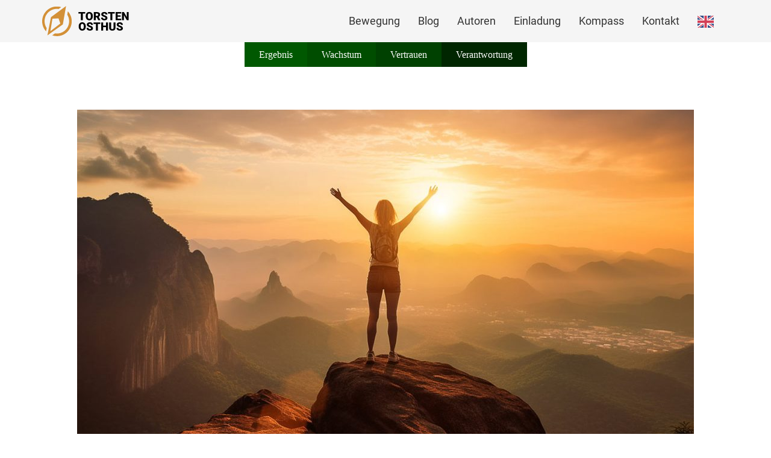

--- FILE ---
content_type: text/html; charset=UTF-8
request_url: https://democratizing-success.com/beitrag-ergebnisse
body_size: 16953
content:
<!DOCTYPE HTML>
<html lang="de">
<head>
	<meta charset="UTF-8">
	<meta name='robots' content='index, follow, max-image-preview:large, max-snippet:-1, max-video-preview:-1' />

	<!-- This site is optimized with the Yoast SEO plugin v26.8 - https://yoast.com/product/yoast-seo-wordpress/ -->
	<title>Die schlechtesten Ergebnisse kommen mit den besten Absichten - Democratizing Success</title>
	<link rel="canonical" href="https://democratizing-success.com/beitrag-ergebnisse" />
	<meta property="og:locale" content="de_DE" />
	<meta property="og:type" content="article" />
	<meta property="og:title" content="Die schlechtesten Ergebnisse kommen mit den besten Absichten - Democratizing Success" />
	<meta property="og:description" content="„Das Projekt ist leider nicht gut gelaufen. Damit wir daraus lernen können, möchte ich Sie alle bitten, nach den zentralen Fehlern zu suchen und Lösungswege für die nächsten Projekte vorzuschlagen“, sagt der Chef zu seinem Team. Wiederholungstäter im Team Natürlich war er verärgert, dass seine Mitarbeiter das Projekt verpatzt hatten. Aber er hatte seine Gefühle..." />
	<meta property="og:url" content="https://democratizing-success.com/beitrag-ergebnisse" />
	<meta property="og:site_name" content="Democratizing Success" />
	<meta property="article:published_time" content="2023-06-19T12:55:49+00:00" />
	<meta property="article:modified_time" content="2023-06-28T10:17:04+00:00" />
	<meta property="og:image" content="https://democratizing-success.com/wp-content/uploads/2023/06/democratizing-success-ergebnis-1.jpg" />
	<meta property="og:image:width" content="1200" />
	<meta property="og:image:height" content="847" />
	<meta property="og:image:type" content="image/jpeg" />
	<meta name="author" content="Torsten Osthus" />
	<meta name="twitter:card" content="summary_large_image" />
	<meta name="twitter:label1" content="Verfasst von" />
	<meta name="twitter:data1" content="OsthusDemoSuccess" />
	<meta name="twitter:label2" content="Geschätzte Lesezeit" />
	<meta name="twitter:data2" content="3 Minuten" />
	<script type="application/ld+json" class="yoast-schema-graph">{"@context":"https://schema.org","@graph":[{"@type":"Article","@id":"https://democratizing-success.com/beitrag-ergebnisse#article","isPartOf":{"@id":"https://democratizing-success.com/beitrag-ergebnisse"},"author":{"@id":"https://democratizing-success.com/#/schema/person/image/f4e88d99022646bcc0c04d7d9346bb89"},"headline":"Die schlechtesten Ergebnisse kommen mit den besten Absichten","datePublished":"2023-06-19T12:55:49+00:00","dateModified":"2023-06-28T10:17:04+00:00","mainEntityOfPage":{"@id":"https://democratizing-success.com/beitrag-ergebnisse"},"wordCount":558,"commentCount":0,"image":{"@id":"https://democratizing-success.com/beitrag-ergebnisse#primaryimage"},"thumbnailUrl":"https://democratizing-success.com/wp-content/uploads/2023/06/democratizing-success-ergebnis-1.jpg","articleSection":["Ergebnis"],"inLanguage":"de","potentialAction":[{"@type":"CommentAction","name":"Comment","target":["https://democratizing-success.com/beitrag-ergebnisse#respond"]}]},{"@type":"WebPage","@id":"https://democratizing-success.com/beitrag-ergebnisse","url":"https://democratizing-success.com/beitrag-ergebnisse","name":"Die schlechtesten Ergebnisse kommen mit den besten Absichten - Democratizing Success","isPartOf":{"@id":"https://democratizing-success.com/#website"},"primaryImageOfPage":{"@id":"https://democratizing-success.com/beitrag-ergebnisse#primaryimage"},"image":{"@id":"https://democratizing-success.com/beitrag-ergebnisse#primaryimage"},"thumbnailUrl":"https://democratizing-success.com/wp-content/uploads/2023/06/democratizing-success-ergebnis-1.jpg","datePublished":"2023-06-19T12:55:49+00:00","dateModified":"2023-06-28T10:17:04+00:00","author":{"@id":"https://democratizing-success.com/#/schema/person/image/f4e88d99022646bcc0c04d7d9346bb89"},"breadcrumb":{"@id":"https://democratizing-success.com/beitrag-ergebnisse#breadcrumb"},"inLanguage":"de","potentialAction":[{"@type":"ReadAction","target":["https://democratizing-success.com/beitrag-ergebnisse"]}]},{"@type":"ImageObject","inLanguage":"de","@id":"https://democratizing-success.com/beitrag-ergebnisse#primaryimage","url":"https://democratizing-success.com/wp-content/uploads/2023/06/democratizing-success-ergebnis-1.jpg","contentUrl":"https://democratizing-success.com/wp-content/uploads/2023/06/democratizing-success-ergebnis-1.jpg","width":1200,"height":847},{"@type":"BreadcrumbList","@id":"https://democratizing-success.com/beitrag-ergebnisse#breadcrumb","itemListElement":[{"@type":"ListItem","position":1,"name":"Startseite","item":"https://democratizing-success.com/"},{"@type":"ListItem","position":2,"name":"Die schlechtesten Ergebnisse kommen mit den besten Absichten"}]},{"@type":"WebSite","@id":"https://democratizing-success.com/#website","url":"https://democratizing-success.com/","name":"Democratizing Success","description":"","potentialAction":[{"@type":"SearchAction","target":{"@type":"EntryPoint","urlTemplate":"https://democratizing-success.com/?s={search_term_string}"},"query-input":{"@type":"PropertyValueSpecification","valueRequired":true,"valueName":"search_term_string"}}],"inLanguage":"de"},{"@type":"Person","@id":"https://democratizing-success.com/#/schema/person/image/f4e88d99022646bcc0c04d7d9346bb89","name":"Torsten Osthus","image":{"@type":"ImageObject","inLanguage":"de","@id":"https://democratizing-success.com/#/schema/person/image/343dd3226c9d4db24257bc3cd2076277","url":"https://democratizing-success.com/wp-content/uploads/2023/06/torsten-osthus-autor.jpg","contentUrl":"https://democratizing-success.com/wp-content/uploads/2023/06/torsten-osthus-autor.jpg","width":"","height":"","caption":"Torsten Osthus"},"description":"Seine Erfahrungen als Unternehmer und seine Vision einer auf Innovation, Verantwortung und Wachstum ausgerichteten Unternehmenskultur macht Torsten Osthus auch als Autor für andere nutzbar. Dabei geht die Wirkung seines Buches „Chefsache Empowerment“ über den Unternehmensbereich hinaus und reicht tief in den Bereich persönlichen Wachstums von Menschen hinein.","sameAs":["https://osthus.com"],"url":"https://democratizing-success.com/author/torsten-osthus"}]}</script>
	<!-- / Yoast SEO plugin. -->


<link rel="alternate" type="application/rss+xml" title="Democratizing Success &raquo; Feed" href="https://democratizing-success.com/feed" />
<link rel="alternate" type="application/rss+xml" title="Democratizing Success &raquo; Kommentar-Feed" href="https://democratizing-success.com/comments/feed" />
<link rel="alternate" type="application/rss+xml" title="Democratizing Success &raquo; Die schlechtesten Ergebnisse kommen mit den besten Absichten-Kommentar-Feed" href="https://democratizing-success.com/beitrag-ergebnisse/feed" />
<link rel="alternate" title="oEmbed (JSON)" type="application/json+oembed" href="https://democratizing-success.com/wp-json/oembed/1.0/embed?url=https%3A%2F%2Fdemocratizing-success.com%2Fbeitrag-ergebnisse" />
<link rel="alternate" title="oEmbed (XML)" type="text/xml+oembed" href="https://democratizing-success.com/wp-json/oembed/1.0/embed?url=https%3A%2F%2Fdemocratizing-success.com%2Fbeitrag-ergebnisse&#038;format=xml" />
<meta name="viewport" content="width=device-width, initial-scale=1">
<meta name="SKYPE_TOOLBAR" content="SKYPE_TOOLBAR_PARSER_COMPATIBLE">
<meta name="theme-color" content="#f5f5f5">
<style id='wp-img-auto-sizes-contain-inline-css'>
img:is([sizes=auto i],[sizes^="auto," i]){contain-intrinsic-size:3000px 1500px}
/*# sourceURL=wp-img-auto-sizes-contain-inline-css */
</style>
<style id='wp-emoji-styles-inline-css'>

	img.wp-smiley, img.emoji {
		display: inline !important;
		border: none !important;
		box-shadow: none !important;
		height: 1em !important;
		width: 1em !important;
		margin: 0 0.07em !important;
		vertical-align: -0.1em !important;
		background: none !important;
		padding: 0 !important;
	}
/*# sourceURL=wp-emoji-styles-inline-css */
</style>
<link rel='stylesheet' id='weglot-css-css' href='https://democratizing-success.com/wp-content/plugins/weglot/dist/css/front-css.css?ver=5.2' media='all' />
<link rel='stylesheet' id='new-flag-css-css' href='https://democratizing-success.com/wp-content/plugins/weglot/dist/css/new-flags.css?ver=5.2' media='all' />
<link rel='stylesheet' id='us-theme-css' href='https://democratizing-success.com/wp-content/uploads/us-assets/democratizing-success.com.css?ver=423b0afd' media='all' />
<link rel='stylesheet' id='theme-style-css' href='https://democratizing-success.com/wp-content/themes/Impreza-child/style.css?ver=8.17.4' media='all' />
<link rel='stylesheet' id='dashicons-css' href='https://democratizing-success.com/wp-includes/css/dashicons.min.css?ver=6.9' media='all' />
<link rel='stylesheet' id='multiple-authors-widget-css-css' href='https://democratizing-success.com/wp-content/plugins/publishpress-authors-pro/vendor/publishpress/publishpress-authors/src/assets/css/multiple-authors-widget.css?ver=4.1.7' media='all' />
<style id='multiple-authors-widget-css-inline-css'>
:root { --ppa-color-scheme: #655997; --ppa-color-scheme-active: #514779; }
/*# sourceURL=multiple-authors-widget-css-inline-css */
</style>
<script src="https://democratizing-success.com/wp-content/plugins/weglot/dist/front-js.js?ver=5.2" id="wp-weglot-js-js"></script>
<link rel="https://api.w.org/" href="https://democratizing-success.com/wp-json/" /><link rel="alternate" title="JSON" type="application/json" href="https://democratizing-success.com/wp-json/wp/v2/posts/51" /><link rel="EditURI" type="application/rsd+xml" title="RSD" href="https://democratizing-success.com/xmlrpc.php?rsd" />
<meta name="generator" content="WordPress 6.9" />
<link rel='shortlink' href='https://democratizing-success.com/?p=51' />

<link rel="alternate" href="https://democratizing-success.com/beitrag-ergebnisse" hreflang="de"/>
<link rel="alternate" href="https://democratizing-success.com/en/beitrag-ergebnisse" hreflang="en"/>
<script type="application/json" id="weglot-data">{"website":"https:\/\/democratizing-success.com","uid":"a0d19714e3","project_slug":"website-democratizing-success","language_from":"de","language_from_custom_flag":null,"language_from_custom_name":null,"excluded_paths":[],"excluded_blocks":[],"custom_settings":{"button_style":{"with_flags":true,"flag_type":"rectangle_mat","custom_css":"","is_dropdown":false,"full_name":false,"with_name":false},"translate_email":false,"translate_search":false,"translate_amp":false,"switchers":[{"templates":{"name":"default","hash":"095ffb8d22f66be52959023fa4eeb71a05f20f73"},"location":[],"style":{"with_flags":true,"flag_type":"rectangle_mat","with_name":false,"full_name":false,"is_dropdown":false}}]},"pending_translation_enabled":false,"curl_ssl_check_enabled":true,"languages":[{"language_to":"en","custom_code":null,"custom_name":null,"custom_local_name":null,"provider":null,"enabled":true,"automatic_translation_enabled":true,"deleted_at":null,"connect_host_destination":null,"custom_flag":null}],"organization_slug":"w-ba3d64061b","current_language":"de","switcher_links":{"de":"https:\/\/democratizing-success.com\/beitrag-ergebnisse","en":"https:\/\/democratizing-success.com\/en\/beitrag-ergebnisse"},"original_path":"\/beitrag-ergebnisse"}</script>		<script>
			if ( ! /Android|webOS|iPhone|iPad|iPod|BlackBerry|IEMobile|Opera Mini/i.test( navigator.userAgent ) ) {
				var root = document.getElementsByTagName( 'html' )[ 0 ]
				root.className += " no-touch";
			}
		</script>
		<meta name="generator" content="Powered by WPBakery Page Builder - drag and drop page builder for WordPress."/>
<meta name="generator" content="Powered by Slider Revolution 6.6.15 - responsive, Mobile-Friendly Slider Plugin for WordPress with comfortable drag and drop interface." />
<link rel="icon" href="https://democratizing-success.com/wp-content/uploads/2023/06/osthus-fav-150x150.png" sizes="32x32" />
<link rel="icon" href="https://democratizing-success.com/wp-content/uploads/2023/06/osthus-fav-300x300.png" sizes="192x192" />
<link rel="apple-touch-icon" href="https://democratizing-success.com/wp-content/uploads/2023/06/osthus-fav-300x300.png" />
<meta name="msapplication-TileImage" content="https://democratizing-success.com/wp-content/uploads/2023/06/osthus-fav-300x300.png" />
<script>function setREVStartSize(e){
			//window.requestAnimationFrame(function() {
				window.RSIW = window.RSIW===undefined ? window.innerWidth : window.RSIW;
				window.RSIH = window.RSIH===undefined ? window.innerHeight : window.RSIH;
				try {
					var pw = document.getElementById(e.c).parentNode.offsetWidth,
						newh;
					pw = pw===0 || isNaN(pw) || (e.l=="fullwidth" || e.layout=="fullwidth") ? window.RSIW : pw;
					e.tabw = e.tabw===undefined ? 0 : parseInt(e.tabw);
					e.thumbw = e.thumbw===undefined ? 0 : parseInt(e.thumbw);
					e.tabh = e.tabh===undefined ? 0 : parseInt(e.tabh);
					e.thumbh = e.thumbh===undefined ? 0 : parseInt(e.thumbh);
					e.tabhide = e.tabhide===undefined ? 0 : parseInt(e.tabhide);
					e.thumbhide = e.thumbhide===undefined ? 0 : parseInt(e.thumbhide);
					e.mh = e.mh===undefined || e.mh=="" || e.mh==="auto" ? 0 : parseInt(e.mh,0);
					if(e.layout==="fullscreen" || e.l==="fullscreen")
						newh = Math.max(e.mh,window.RSIH);
					else{
						e.gw = Array.isArray(e.gw) ? e.gw : [e.gw];
						for (var i in e.rl) if (e.gw[i]===undefined || e.gw[i]===0) e.gw[i] = e.gw[i-1];
						e.gh = e.el===undefined || e.el==="" || (Array.isArray(e.el) && e.el.length==0)? e.gh : e.el;
						e.gh = Array.isArray(e.gh) ? e.gh : [e.gh];
						for (var i in e.rl) if (e.gh[i]===undefined || e.gh[i]===0) e.gh[i] = e.gh[i-1];
											
						var nl = new Array(e.rl.length),
							ix = 0,
							sl;
						e.tabw = e.tabhide>=pw ? 0 : e.tabw;
						e.thumbw = e.thumbhide>=pw ? 0 : e.thumbw;
						e.tabh = e.tabhide>=pw ? 0 : e.tabh;
						e.thumbh = e.thumbhide>=pw ? 0 : e.thumbh;
						for (var i in e.rl) nl[i] = e.rl[i]<window.RSIW ? 0 : e.rl[i];
						sl = nl[0];
						for (var i in nl) if (sl>nl[i] && nl[i]>0) { sl = nl[i]; ix=i;}
						var m = pw>(e.gw[ix]+e.tabw+e.thumbw) ? 1 : (pw-(e.tabw+e.thumbw)) / (e.gw[ix]);
						newh =  (e.gh[ix] * m) + (e.tabh + e.thumbh);
					}
					var el = document.getElementById(e.c);
					if (el!==null && el) el.style.height = newh+"px";
					el = document.getElementById(e.c+"_wrapper");
					if (el!==null && el) {
						el.style.height = newh+"px";
						el.style.display = "block";
					}
				} catch(e){
					console.log("Failure at Presize of Slider:" + e)
				}
			//});
		  };</script>
<noscript><style> .wpb_animate_when_almost_visible { opacity: 1; }</style></noscript>		<style id="us-icon-fonts">@font-face{font-display:block;font-style:normal;font-family:"fontawesome";font-weight:900;src:url("https://democratizing-success.com/wp-content/themes/Impreza/fonts/fa-solid-900.woff2?ver=8.17.4") format("woff2"),url("https://democratizing-success.com/wp-content/themes/Impreza/fonts/fa-solid-900.woff?ver=8.17.4") format("woff")}.fas{font-family:"fontawesome";font-weight:900}@font-face{font-display:block;font-style:normal;font-family:"fontawesome";font-weight:400;src:url("https://democratizing-success.com/wp-content/themes/Impreza/fonts/fa-regular-400.woff2?ver=8.17.4") format("woff2"),url("https://democratizing-success.com/wp-content/themes/Impreza/fonts/fa-regular-400.woff?ver=8.17.4") format("woff")}.far{font-family:"fontawesome";font-weight:400}@font-face{font-display:block;font-style:normal;font-family:"fontawesome";font-weight:300;src:url("https://democratizing-success.com/wp-content/themes/Impreza/fonts/fa-light-300.woff2?ver=8.17.4") format("woff2"),url("https://democratizing-success.com/wp-content/themes/Impreza/fonts/fa-light-300.woff?ver=8.17.4") format("woff")}.fal{font-family:"fontawesome";font-weight:300}@font-face{font-display:block;font-style:normal;font-family:"Font Awesome 5 Duotone";font-weight:900;src:url("https://democratizing-success.com/wp-content/themes/Impreza/fonts/fa-duotone-900.woff2?ver=8.17.4") format("woff2"),url("https://democratizing-success.com/wp-content/themes/Impreza/fonts/fa-duotone-900.woff?ver=8.17.4") format("woff")}.fad{font-family:"Font Awesome 5 Duotone";font-weight:900}.fad{position:relative}.fad:before{position:absolute}.fad:after{opacity:0.4}@font-face{font-display:block;font-style:normal;font-family:"Font Awesome 5 Brands";font-weight:400;src:url("https://democratizing-success.com/wp-content/themes/Impreza/fonts/fa-brands-400.woff2?ver=8.17.4") format("woff2"),url("https://democratizing-success.com/wp-content/themes/Impreza/fonts/fa-brands-400.woff?ver=8.17.4") format("woff")}.fab{font-family:"Font Awesome 5 Brands";font-weight:400}@font-face{font-display:block;font-style:normal;font-family:"Material Icons";font-weight:400;src:url("https://democratizing-success.com/wp-content/themes/Impreza/fonts/material-icons.woff2?ver=8.17.4") format("woff2"),url("https://democratizing-success.com/wp-content/themes/Impreza/fonts/material-icons.woff?ver=8.17.4") format("woff")}.material-icons{font-family:"Material Icons";font-weight:400}</style>
				<style id="us-header-css"> .l-subheader.at_middle,.l-subheader.at_middle .w-dropdown-list,.l-subheader.at_middle .type_mobile .w-nav-list.level_1{background:#f5f5f5;color:var(--color-header-middle-text)}.no-touch .l-subheader.at_middle a:hover,.no-touch .l-header.bg_transparent .l-subheader.at_middle .w-dropdown.opened a:hover{color:var(--color-header-middle-text-hover)}.l-header.bg_transparent:not(.sticky) .l-subheader.at_middle{background:var(--color-header-transparent-bg);color:var(--color-header-transparent-text)}.no-touch .l-header.bg_transparent:not(.sticky) .at_middle .w-cart-link:hover,.no-touch .l-header.bg_transparent:not(.sticky) .at_middle .w-text a:hover,.no-touch .l-header.bg_transparent:not(.sticky) .at_middle .w-html a:hover,.no-touch .l-header.bg_transparent:not(.sticky) .at_middle .w-nav>a:hover,.no-touch .l-header.bg_transparent:not(.sticky) .at_middle .w-menu a:hover,.no-touch .l-header.bg_transparent:not(.sticky) .at_middle .w-search>a:hover,.no-touch .l-header.bg_transparent:not(.sticky) .at_middle .w-dropdown a:hover,.no-touch .l-header.bg_transparent:not(.sticky) .at_middle .type_desktop .menu-item.level_1:hover>a{color:var(--color-header-transparent-text-hover)}.l-subheader.at_bottom,.l-subheader.at_bottom .w-dropdown-list,.l-subheader.at_bottom .type_mobile .w-nav-list.level_1{background:var(--color-header-transparent-bg);color:var(--color-header-middle-text)}.no-touch .l-subheader.at_bottom a:hover,.no-touch .l-header.bg_transparent .l-subheader.at_bottom .w-dropdown.opened a:hover{color:var(--color-header-middle-text-hover)}.l-header.bg_transparent:not(.sticky) .l-subheader.at_bottom{background:var(--color-header-transparent-bg);color:var(--color-header-transparent-text)}.no-touch .l-header.bg_transparent:not(.sticky) .at_bottom .w-cart-link:hover,.no-touch .l-header.bg_transparent:not(.sticky) .at_bottom .w-text a:hover,.no-touch .l-header.bg_transparent:not(.sticky) .at_bottom .w-html a:hover,.no-touch .l-header.bg_transparent:not(.sticky) .at_bottom .w-nav>a:hover,.no-touch .l-header.bg_transparent:not(.sticky) .at_bottom .w-menu a:hover,.no-touch .l-header.bg_transparent:not(.sticky) .at_bottom .w-search>a:hover,.no-touch .l-header.bg_transparent:not(.sticky) .at_bottom .w-dropdown a:hover,.no-touch .l-header.bg_transparent:not(.sticky) .at_bottom .type_desktop .menu-item.level_1:hover>a{color:var(--color-header-transparent-text-hover)}.header_ver .l-header{background:#f5f5f5;color:var(--color-header-middle-text)}@media (min-width:1381px){.hidden_for_default{display:none!important}.l-subheader.at_top{display:none}.l-header{position:relative;z-index:111;width:100%}.l-subheader{margin:0 auto}.l-subheader.width_full{padding-left:1.5rem;padding-right:1.5rem}.l-subheader-h{display:flex;align-items:center;position:relative;margin:0 auto;max-width:var(--site-content-width,1200px);height:inherit}.w-header-show{display:none}.l-header.pos_fixed{position:fixed;left:0}.l-header.pos_fixed:not(.notransition) .l-subheader{transition-property:transform,background,box-shadow,line-height,height;transition-duration:.3s;transition-timing-function:cubic-bezier(.78,.13,.15,.86)}.headerinpos_bottom.sticky_first_section .l-header.pos_fixed{position:fixed!important}.header_hor .l-header.sticky_auto_hide{transition:transform .3s cubic-bezier(.78,.13,.15,.86) .1s}.header_hor .l-header.sticky_auto_hide.down{transform:translateY(-110%)}.l-header.bg_transparent:not(.sticky) .l-subheader{box-shadow:none!important;background:none}.l-header.bg_transparent~.l-main .l-section.width_full.height_auto:first-of-type>.l-section-h{padding-top:0!important;padding-bottom:0!important}.l-header.pos_static.bg_transparent{position:absolute;left:0}.l-subheader.width_full .l-subheader-h{max-width:none!important}.l-header.shadow_thin .l-subheader.at_middle,.l-header.shadow_thin .l-subheader.at_bottom{box-shadow:0 1px 0 rgba(0,0,0,0.08)}.l-header.shadow_wide .l-subheader.at_middle,.l-header.shadow_wide .l-subheader.at_bottom{box-shadow:0 3px 5px -1px rgba(0,0,0,0.1),0 2px 1px -1px rgba(0,0,0,0.05)}.header_hor .l-subheader-cell>.w-cart{margin-left:0;margin-right:0}:root{--header-height:110px;--header-sticky-height:90px}.l-header:before{content:'110'}.l-header.sticky:before{content:'90'}.l-subheader.at_top{line-height:40px;height:40px}.l-header.sticky .l-subheader.at_top{line-height:40px;height:40px}.l-subheader.at_middle{line-height:70px;height:70px}.l-header.sticky .l-subheader.at_middle{line-height:50px;height:50px}.l-subheader.at_bottom{line-height:40px;height:40px}.l-header.sticky .l-subheader.at_bottom{line-height:40px;height:40px}.l-subheader.at_bottom .l-subheader-cell.at_left,.l-subheader.at_bottom .l-subheader-cell.at_right{display:flex;flex-basis:100px}.headerinpos_above .l-header.pos_fixed{overflow:hidden;transition:transform 0.3s;transform:translate3d(0,-100%,0)}.headerinpos_above .l-header.pos_fixed.sticky{overflow:visible;transform:none}.headerinpos_above .l-header.pos_fixed~.l-section>.l-section-h,.headerinpos_above .l-header.pos_fixed~.l-main .l-section:first-of-type>.l-section-h{padding-top:0!important}.headerinpos_below .l-header.pos_fixed:not(.sticky){position:absolute;top:100%}.headerinpos_below .l-header.pos_fixed~.l-main>.l-section:first-of-type>.l-section-h{padding-top:0!important}.headerinpos_below .l-header.pos_fixed~.l-main .l-section.full_height:nth-of-type(2){min-height:100vh}.headerinpos_below .l-header.pos_fixed~.l-main>.l-section:nth-of-type(2)>.l-section-h{padding-top:var(--header-height)}.headerinpos_bottom .l-header.pos_fixed:not(.sticky){position:absolute;top:100vh}.headerinpos_bottom .l-header.pos_fixed~.l-main>.l-section:first-of-type>.l-section-h{padding-top:0!important}.headerinpos_bottom .l-header.pos_fixed~.l-main>.l-section:first-of-type>.l-section-h{padding-bottom:var(--header-height)}.headerinpos_bottom .l-header.pos_fixed.bg_transparent~.l-main .l-section.valign_center:not(.height_auto):first-of-type>.l-section-h{top:calc( var(--header-height) / 2 )}.headerinpos_bottom .l-header.pos_fixed:not(.sticky) .w-cart-dropdown,.headerinpos_bottom .l-header.pos_fixed:not(.sticky) .w-nav.type_desktop .w-nav-list.level_2{bottom:100%;transform-origin:0 100%}.headerinpos_bottom .l-header.pos_fixed:not(.sticky) .w-nav.type_mobile.m_layout_dropdown .w-nav-list.level_1{top:auto;bottom:100%;box-shadow:var(--box-shadow-up)}.headerinpos_bottom .l-header.pos_fixed:not(.sticky) .w-nav.type_desktop .w-nav-list.level_3,.headerinpos_bottom .l-header.pos_fixed:not(.sticky) .w-nav.type_desktop .w-nav-list.level_4{top:auto;bottom:0;transform-origin:0 100%}.headerinpos_bottom .l-header.pos_fixed:not(.sticky) .w-dropdown-list{top:auto;bottom:-0.4em;padding-top:0.4em;padding-bottom:2.4em}.admin-bar .l-header.pos_static.bg_solid~.l-main .l-section.full_height:first-of-type{min-height:calc( 100vh - var(--header-height) - 32px )}.admin-bar .l-header.pos_fixed:not(.sticky_auto_hide)~.l-main .l-section.full_height:not(:first-of-type){min-height:calc( 100vh - var(--header-sticky-height) - 32px )}.admin-bar.headerinpos_below .l-header.pos_fixed~.l-main .l-section.full_height:nth-of-type(2){min-height:calc(100vh - 32px)}}@media (min-width:1025px) and (max-width:1380px){.hidden_for_laptops{display:none!important}.l-subheader.at_top{display:none}.l-header{position:relative;z-index:111;width:100%}.l-subheader{margin:0 auto}.l-subheader.width_full{padding-left:1.5rem;padding-right:1.5rem}.l-subheader-h{display:flex;align-items:center;position:relative;margin:0 auto;max-width:var(--site-content-width,1200px);height:inherit}.w-header-show{display:none}.l-header.pos_fixed{position:fixed;left:0}.l-header.pos_fixed:not(.notransition) .l-subheader{transition-property:transform,background,box-shadow,line-height,height;transition-duration:.3s;transition-timing-function:cubic-bezier(.78,.13,.15,.86)}.headerinpos_bottom.sticky_first_section .l-header.pos_fixed{position:fixed!important}.header_hor .l-header.sticky_auto_hide{transition:transform .3s cubic-bezier(.78,.13,.15,.86) .1s}.header_hor .l-header.sticky_auto_hide.down{transform:translateY(-110%)}.l-header.bg_transparent:not(.sticky) .l-subheader{box-shadow:none!important;background:none}.l-header.bg_transparent~.l-main .l-section.width_full.height_auto:first-of-type>.l-section-h{padding-top:0!important;padding-bottom:0!important}.l-header.pos_static.bg_transparent{position:absolute;left:0}.l-subheader.width_full .l-subheader-h{max-width:none!important}.l-header.shadow_thin .l-subheader.at_middle,.l-header.shadow_thin .l-subheader.at_bottom{box-shadow:0 1px 0 rgba(0,0,0,0.08)}.l-header.shadow_wide .l-subheader.at_middle,.l-header.shadow_wide .l-subheader.at_bottom{box-shadow:0 3px 5px -1px rgba(0,0,0,0.1),0 2px 1px -1px rgba(0,0,0,0.05)}.header_hor .l-subheader-cell>.w-cart{margin-left:0;margin-right:0}:root{--header-height:110px;--header-sticky-height:90px}.l-header:before{content:'110'}.l-header.sticky:before{content:'90'}.l-subheader.at_top{line-height:40px;height:40px}.l-header.sticky .l-subheader.at_top{line-height:40px;height:40px}.l-subheader.at_middle{line-height:70px;height:70px}.l-header.sticky .l-subheader.at_middle{line-height:50px;height:50px}.l-subheader.at_bottom{line-height:40px;height:40px}.l-header.sticky .l-subheader.at_bottom{line-height:40px;height:40px}.l-subheader.at_bottom .l-subheader-cell.at_left,.l-subheader.at_bottom .l-subheader-cell.at_right{display:flex;flex-basis:100px}.headerinpos_above .l-header.pos_fixed{overflow:hidden;transition:transform 0.3s;transform:translate3d(0,-100%,0)}.headerinpos_above .l-header.pos_fixed.sticky{overflow:visible;transform:none}.headerinpos_above .l-header.pos_fixed~.l-section>.l-section-h,.headerinpos_above .l-header.pos_fixed~.l-main .l-section:first-of-type>.l-section-h{padding-top:0!important}.headerinpos_below .l-header.pos_fixed:not(.sticky){position:absolute;top:100%}.headerinpos_below .l-header.pos_fixed~.l-main>.l-section:first-of-type>.l-section-h{padding-top:0!important}.headerinpos_below .l-header.pos_fixed~.l-main .l-section.full_height:nth-of-type(2){min-height:100vh}.headerinpos_below .l-header.pos_fixed~.l-main>.l-section:nth-of-type(2)>.l-section-h{padding-top:var(--header-height)}.headerinpos_bottom .l-header.pos_fixed:not(.sticky){position:absolute;top:100vh}.headerinpos_bottom .l-header.pos_fixed~.l-main>.l-section:first-of-type>.l-section-h{padding-top:0!important}.headerinpos_bottom .l-header.pos_fixed~.l-main>.l-section:first-of-type>.l-section-h{padding-bottom:var(--header-height)}.headerinpos_bottom .l-header.pos_fixed.bg_transparent~.l-main .l-section.valign_center:not(.height_auto):first-of-type>.l-section-h{top:calc( var(--header-height) / 2 )}.headerinpos_bottom .l-header.pos_fixed:not(.sticky) .w-cart-dropdown,.headerinpos_bottom .l-header.pos_fixed:not(.sticky) .w-nav.type_desktop .w-nav-list.level_2{bottom:100%;transform-origin:0 100%}.headerinpos_bottom .l-header.pos_fixed:not(.sticky) .w-nav.type_mobile.m_layout_dropdown .w-nav-list.level_1{top:auto;bottom:100%;box-shadow:var(--box-shadow-up)}.headerinpos_bottom .l-header.pos_fixed:not(.sticky) .w-nav.type_desktop .w-nav-list.level_3,.headerinpos_bottom .l-header.pos_fixed:not(.sticky) .w-nav.type_desktop .w-nav-list.level_4{top:auto;bottom:0;transform-origin:0 100%}.headerinpos_bottom .l-header.pos_fixed:not(.sticky) .w-dropdown-list{top:auto;bottom:-0.4em;padding-top:0.4em;padding-bottom:2.4em}.admin-bar .l-header.pos_static.bg_solid~.l-main .l-section.full_height:first-of-type{min-height:calc( 100vh - var(--header-height) - 32px )}.admin-bar .l-header.pos_fixed:not(.sticky_auto_hide)~.l-main .l-section.full_height:not(:first-of-type){min-height:calc( 100vh - var(--header-sticky-height) - 32px )}.admin-bar.headerinpos_below .l-header.pos_fixed~.l-main .l-section.full_height:nth-of-type(2){min-height:calc(100vh - 32px)}}@media (min-width:601px) and (max-width:1024px){.hidden_for_tablets{display:none!important}.l-subheader.at_top{display:none}.l-header{position:relative;z-index:111;width:100%}.l-subheader{margin:0 auto}.l-subheader.width_full{padding-left:1.5rem;padding-right:1.5rem}.l-subheader-h{display:flex;align-items:center;position:relative;margin:0 auto;max-width:var(--site-content-width,1200px);height:inherit}.w-header-show{display:none}.l-header.pos_fixed{position:fixed;left:0}.l-header.pos_fixed:not(.notransition) .l-subheader{transition-property:transform,background,box-shadow,line-height,height;transition-duration:.3s;transition-timing-function:cubic-bezier(.78,.13,.15,.86)}.headerinpos_bottom.sticky_first_section .l-header.pos_fixed{position:fixed!important}.header_hor .l-header.sticky_auto_hide{transition:transform .3s cubic-bezier(.78,.13,.15,.86) .1s}.header_hor .l-header.sticky_auto_hide.down{transform:translateY(-110%)}.l-header.bg_transparent:not(.sticky) .l-subheader{box-shadow:none!important;background:none}.l-header.bg_transparent~.l-main .l-section.width_full.height_auto:first-of-type>.l-section-h{padding-top:0!important;padding-bottom:0!important}.l-header.pos_static.bg_transparent{position:absolute;left:0}.l-subheader.width_full .l-subheader-h{max-width:none!important}.l-header.shadow_thin .l-subheader.at_middle,.l-header.shadow_thin .l-subheader.at_bottom{box-shadow:0 1px 0 rgba(0,0,0,0.08)}.l-header.shadow_wide .l-subheader.at_middle,.l-header.shadow_wide .l-subheader.at_bottom{box-shadow:0 3px 5px -1px rgba(0,0,0,0.1),0 2px 1px -1px rgba(0,0,0,0.05)}.header_hor .l-subheader-cell>.w-cart{margin-left:0;margin-right:0}:root{--header-height:110px;--header-sticky-height:90px}.l-header:before{content:'110'}.l-header.sticky:before{content:'90'}.l-subheader.at_top{line-height:40px;height:40px}.l-header.sticky .l-subheader.at_top{line-height:40px;height:40px}.l-subheader.at_middle{line-height:70px;height:70px}.l-header.sticky .l-subheader.at_middle{line-height:50px;height:50px}.l-subheader.at_bottom{line-height:40px;height:40px}.l-header.sticky .l-subheader.at_bottom{line-height:40px;height:40px}.l-subheader.at_bottom .l-subheader-cell.at_left,.l-subheader.at_bottom .l-subheader-cell.at_right{display:flex;flex-basis:100px}}@media (max-width:600px){.hidden_for_mobiles{display:none!important}.l-subheader.at_top{display:none}.l-subheader.at_bottom{display:none}.l-header{position:relative;z-index:111;width:100%}.l-subheader{margin:0 auto}.l-subheader.width_full{padding-left:1.5rem;padding-right:1.5rem}.l-subheader-h{display:flex;align-items:center;position:relative;margin:0 auto;max-width:var(--site-content-width,1200px);height:inherit}.w-header-show{display:none}.l-header.pos_fixed{position:fixed;left:0}.l-header.pos_fixed:not(.notransition) .l-subheader{transition-property:transform,background,box-shadow,line-height,height;transition-duration:.3s;transition-timing-function:cubic-bezier(.78,.13,.15,.86)}.headerinpos_bottom.sticky_first_section .l-header.pos_fixed{position:fixed!important}.header_hor .l-header.sticky_auto_hide{transition:transform .3s cubic-bezier(.78,.13,.15,.86) .1s}.header_hor .l-header.sticky_auto_hide.down{transform:translateY(-110%)}.l-header.bg_transparent:not(.sticky) .l-subheader{box-shadow:none!important;background:none}.l-header.bg_transparent~.l-main .l-section.width_full.height_auto:first-of-type>.l-section-h{padding-top:0!important;padding-bottom:0!important}.l-header.pos_static.bg_transparent{position:absolute;left:0}.l-subheader.width_full .l-subheader-h{max-width:none!important}.l-header.shadow_thin .l-subheader.at_middle,.l-header.shadow_thin .l-subheader.at_bottom{box-shadow:0 1px 0 rgba(0,0,0,0.08)}.l-header.shadow_wide .l-subheader.at_middle,.l-header.shadow_wide .l-subheader.at_bottom{box-shadow:0 3px 5px -1px rgba(0,0,0,0.1),0 2px 1px -1px rgba(0,0,0,0.05)}.header_hor .l-subheader-cell>.w-cart{margin-left:0;margin-right:0}:root{--header-height:50px;--header-sticky-height:50px}.l-header:before{content:'50'}.l-header.sticky:before{content:'50'}.l-subheader.at_top{line-height:40px;height:40px}.l-header.sticky .l-subheader.at_top{line-height:40px;height:40px}.l-subheader.at_middle{line-height:50px;height:50px}.l-header.sticky .l-subheader.at_middle{line-height:50px;height:50px}.l-subheader.at_bottom{line-height:40px;height:40px}.l-header.sticky .l-subheader.at_bottom{line-height:40px;height:40px}.l-subheader.at_bottom .l-subheader-cell.at_left,.l-subheader.at_bottom .l-subheader-cell.at_right{display:flex;flex-basis:100px}}@media (min-width:1381px){.ush_image_1{height:50px!important}.l-header.sticky .ush_image_1{height:40px!important}}@media (min-width:1025px) and (max-width:1380px){.ush_image_1{height:50px!important}.l-header.sticky .ush_image_1{height:40px!important}}@media (min-width:601px) and (max-width:1024px){.ush_image_1{height:50px!important}.l-header.sticky .ush_image_1{height:40px!important}}@media (max-width:600px){.ush_image_1{height:40px!important}.l-header.sticky .ush_image_1{height:40px!important}}.header_hor .ush_menu_1.type_desktop .menu-item.level_1>a:not(.w-btn){padding-left:15px;padding-right:15px}.header_hor .ush_menu_1.type_desktop .menu-item.level_1>a.w-btn{margin-left:15px;margin-right:15px}.header_hor .ush_menu_1.type_desktop.align-edges>.w-nav-list.level_1{margin-left:-15px;margin-right:-15px}.header_ver .ush_menu_1.type_desktop .menu-item.level_1>a:not(.w-btn){padding-top:15px;padding-bottom:15px}.header_ver .ush_menu_1.type_desktop .menu-item.level_1>a.w-btn{margin-top:15px;margin-bottom:15px}.ush_menu_1.type_desktop .menu-item:not(.level_1){font-size:1rem}.ush_menu_1.type_mobile .w-nav-anchor.level_1,.ush_menu_1.type_mobile .w-nav-anchor.level_1 + .w-nav-arrow{font-size:1.1rem}.ush_menu_1.type_mobile .w-nav-anchor:not(.level_1),.ush_menu_1.type_mobile .w-nav-anchor:not(.level_1) + .w-nav-arrow{font-size:0.9rem}@media (min-width:1381px){.ush_menu_1 .w-nav-icon{font-size:36px}}@media (min-width:1025px) and (max-width:1380px){.ush_menu_1 .w-nav-icon{font-size:32px}}@media (min-width:601px) and (max-width:1024px){.ush_menu_1 .w-nav-icon{font-size:28px}}@media (max-width:600px){.ush_menu_1 .w-nav-icon{font-size:24px}}.ush_menu_1 .w-nav-icon>div{border-width:3px}@media screen and (max-width:899px){.w-nav.ush_menu_1>.w-nav-list.level_1{display:none}.ush_menu_1 .w-nav-control{display:block}}.ush_menu_1 .w-nav-item.level_1>a:not(.w-btn):focus,.no-touch .ush_menu_1 .w-nav-item.level_1.opened>a:not(.w-btn),.no-touch .ush_menu_1 .w-nav-item.level_1:hover>a:not(.w-btn){background:transparent;color:var(--color-header-middle-text-hover)}.ush_menu_1 .w-nav-item.level_1.current-menu-item>a:not(.w-btn),.ush_menu_1 .w-nav-item.level_1.current-menu-ancestor>a:not(.w-btn),.ush_menu_1 .w-nav-item.level_1.current-page-ancestor>a:not(.w-btn){background:transparent;color:var(--color-header-middle-text-hover)}.l-header.bg_transparent:not(.sticky) .ush_menu_1.type_desktop .w-nav-item.level_1.current-menu-item>a:not(.w-btn),.l-header.bg_transparent:not(.sticky) .ush_menu_1.type_desktop .w-nav-item.level_1.current-menu-ancestor>a:not(.w-btn),.l-header.bg_transparent:not(.sticky) .ush_menu_1.type_desktop .w-nav-item.level_1.current-page-ancestor>a:not(.w-btn){background:transparent;color:var(--color-header-transparent-text-hover)}.ush_menu_1 .w-nav-list:not(.level_1){background:var(--color-header-middle-bg);color:var(--color-header-middle-text)}.no-touch .ush_menu_1 .w-nav-item:not(.level_1)>a:focus,.no-touch .ush_menu_1 .w-nav-item:not(.level_1):hover>a{background:transparent;color:var(--color-header-middle-text-hover)}.ush_menu_1 .w-nav-item:not(.level_1).current-menu-item>a,.ush_menu_1 .w-nav-item:not(.level_1).current-menu-ancestor>a,.ush_menu_1 .w-nav-item:not(.level_1).current-page-ancestor>a{background:transparent;color:var(--color-header-middle-text-hover)}.ush_menu_1{font-family:var(--font-h2)!important}.ush_hwrapper_1{margin-top:1px!important}</style>
		<style id="us-design-options-css">.us_custom_fc7ae76c{padding-left:20%!important;padding-right:20%!important}.us_custom_bf34413e{font-size:14px!important;margin-top:2%!important;margin-bottom:2%!important}.us_custom_2454028a{margin-bottom:10%!important}.us_custom_f93805ed{padding-top:1%!important;padding-bottom:1%!important}.us_custom_6005a3a7{text-align:right!important;font-size:16px!important;font-family:var(--font-h2)!important}.us_custom_6972d9f4{padding-top:5%!important;padding-bottom:5%!important}.us_custom_f57b1ef8{text-align:center!important;margin-bottom:3%!important}.us_custom_e8097632{text-align:center!important;font-size:16px!important;font-family:var(--font-h2)!important}@media (min-width:1025px) and (max-width:1380px){.us_custom_fc7ae76c{padding-left:10%!important;padding-right:10%!important}}@media (min-width:601px) and (max-width:1024px){.us_custom_fc7ae76c{padding-left:10%!important;padding-right:10%!important}}@media (max-width:600px){.us_custom_fc7ae76c{padding-left:5%!important;padding-right:5%!important}}</style><style id='global-styles-inline-css'>
:root{--wp--preset--aspect-ratio--square: 1;--wp--preset--aspect-ratio--4-3: 4/3;--wp--preset--aspect-ratio--3-4: 3/4;--wp--preset--aspect-ratio--3-2: 3/2;--wp--preset--aspect-ratio--2-3: 2/3;--wp--preset--aspect-ratio--16-9: 16/9;--wp--preset--aspect-ratio--9-16: 9/16;--wp--preset--color--black: #000000;--wp--preset--color--cyan-bluish-gray: #abb8c3;--wp--preset--color--white: #ffffff;--wp--preset--color--pale-pink: #f78da7;--wp--preset--color--vivid-red: #cf2e2e;--wp--preset--color--luminous-vivid-orange: #ff6900;--wp--preset--color--luminous-vivid-amber: #fcb900;--wp--preset--color--light-green-cyan: #7bdcb5;--wp--preset--color--vivid-green-cyan: #00d084;--wp--preset--color--pale-cyan-blue: #8ed1fc;--wp--preset--color--vivid-cyan-blue: #0693e3;--wp--preset--color--vivid-purple: #9b51e0;--wp--preset--gradient--vivid-cyan-blue-to-vivid-purple: linear-gradient(135deg,rgb(6,147,227) 0%,rgb(155,81,224) 100%);--wp--preset--gradient--light-green-cyan-to-vivid-green-cyan: linear-gradient(135deg,rgb(122,220,180) 0%,rgb(0,208,130) 100%);--wp--preset--gradient--luminous-vivid-amber-to-luminous-vivid-orange: linear-gradient(135deg,rgb(252,185,0) 0%,rgb(255,105,0) 100%);--wp--preset--gradient--luminous-vivid-orange-to-vivid-red: linear-gradient(135deg,rgb(255,105,0) 0%,rgb(207,46,46) 100%);--wp--preset--gradient--very-light-gray-to-cyan-bluish-gray: linear-gradient(135deg,rgb(238,238,238) 0%,rgb(169,184,195) 100%);--wp--preset--gradient--cool-to-warm-spectrum: linear-gradient(135deg,rgb(74,234,220) 0%,rgb(151,120,209) 20%,rgb(207,42,186) 40%,rgb(238,44,130) 60%,rgb(251,105,98) 80%,rgb(254,248,76) 100%);--wp--preset--gradient--blush-light-purple: linear-gradient(135deg,rgb(255,206,236) 0%,rgb(152,150,240) 100%);--wp--preset--gradient--blush-bordeaux: linear-gradient(135deg,rgb(254,205,165) 0%,rgb(254,45,45) 50%,rgb(107,0,62) 100%);--wp--preset--gradient--luminous-dusk: linear-gradient(135deg,rgb(255,203,112) 0%,rgb(199,81,192) 50%,rgb(65,88,208) 100%);--wp--preset--gradient--pale-ocean: linear-gradient(135deg,rgb(255,245,203) 0%,rgb(182,227,212) 50%,rgb(51,167,181) 100%);--wp--preset--gradient--electric-grass: linear-gradient(135deg,rgb(202,248,128) 0%,rgb(113,206,126) 100%);--wp--preset--gradient--midnight: linear-gradient(135deg,rgb(2,3,129) 0%,rgb(40,116,252) 100%);--wp--preset--font-size--small: 13px;--wp--preset--font-size--medium: 20px;--wp--preset--font-size--large: 36px;--wp--preset--font-size--x-large: 42px;--wp--preset--spacing--20: 0.44rem;--wp--preset--spacing--30: 0.67rem;--wp--preset--spacing--40: 1rem;--wp--preset--spacing--50: 1.5rem;--wp--preset--spacing--60: 2.25rem;--wp--preset--spacing--70: 3.38rem;--wp--preset--spacing--80: 5.06rem;--wp--preset--shadow--natural: 6px 6px 9px rgba(0, 0, 0, 0.2);--wp--preset--shadow--deep: 12px 12px 50px rgba(0, 0, 0, 0.4);--wp--preset--shadow--sharp: 6px 6px 0px rgba(0, 0, 0, 0.2);--wp--preset--shadow--outlined: 6px 6px 0px -3px rgb(255, 255, 255), 6px 6px rgb(0, 0, 0);--wp--preset--shadow--crisp: 6px 6px 0px rgb(0, 0, 0);}:where(.is-layout-flex){gap: 0.5em;}:where(.is-layout-grid){gap: 0.5em;}body .is-layout-flex{display: flex;}.is-layout-flex{flex-wrap: wrap;align-items: center;}.is-layout-flex > :is(*, div){margin: 0;}body .is-layout-grid{display: grid;}.is-layout-grid > :is(*, div){margin: 0;}:where(.wp-block-columns.is-layout-flex){gap: 2em;}:where(.wp-block-columns.is-layout-grid){gap: 2em;}:where(.wp-block-post-template.is-layout-flex){gap: 1.25em;}:where(.wp-block-post-template.is-layout-grid){gap: 1.25em;}.has-black-color{color: var(--wp--preset--color--black) !important;}.has-cyan-bluish-gray-color{color: var(--wp--preset--color--cyan-bluish-gray) !important;}.has-white-color{color: var(--wp--preset--color--white) !important;}.has-pale-pink-color{color: var(--wp--preset--color--pale-pink) !important;}.has-vivid-red-color{color: var(--wp--preset--color--vivid-red) !important;}.has-luminous-vivid-orange-color{color: var(--wp--preset--color--luminous-vivid-orange) !important;}.has-luminous-vivid-amber-color{color: var(--wp--preset--color--luminous-vivid-amber) !important;}.has-light-green-cyan-color{color: var(--wp--preset--color--light-green-cyan) !important;}.has-vivid-green-cyan-color{color: var(--wp--preset--color--vivid-green-cyan) !important;}.has-pale-cyan-blue-color{color: var(--wp--preset--color--pale-cyan-blue) !important;}.has-vivid-cyan-blue-color{color: var(--wp--preset--color--vivid-cyan-blue) !important;}.has-vivid-purple-color{color: var(--wp--preset--color--vivid-purple) !important;}.has-black-background-color{background-color: var(--wp--preset--color--black) !important;}.has-cyan-bluish-gray-background-color{background-color: var(--wp--preset--color--cyan-bluish-gray) !important;}.has-white-background-color{background-color: var(--wp--preset--color--white) !important;}.has-pale-pink-background-color{background-color: var(--wp--preset--color--pale-pink) !important;}.has-vivid-red-background-color{background-color: var(--wp--preset--color--vivid-red) !important;}.has-luminous-vivid-orange-background-color{background-color: var(--wp--preset--color--luminous-vivid-orange) !important;}.has-luminous-vivid-amber-background-color{background-color: var(--wp--preset--color--luminous-vivid-amber) !important;}.has-light-green-cyan-background-color{background-color: var(--wp--preset--color--light-green-cyan) !important;}.has-vivid-green-cyan-background-color{background-color: var(--wp--preset--color--vivid-green-cyan) !important;}.has-pale-cyan-blue-background-color{background-color: var(--wp--preset--color--pale-cyan-blue) !important;}.has-vivid-cyan-blue-background-color{background-color: var(--wp--preset--color--vivid-cyan-blue) !important;}.has-vivid-purple-background-color{background-color: var(--wp--preset--color--vivid-purple) !important;}.has-black-border-color{border-color: var(--wp--preset--color--black) !important;}.has-cyan-bluish-gray-border-color{border-color: var(--wp--preset--color--cyan-bluish-gray) !important;}.has-white-border-color{border-color: var(--wp--preset--color--white) !important;}.has-pale-pink-border-color{border-color: var(--wp--preset--color--pale-pink) !important;}.has-vivid-red-border-color{border-color: var(--wp--preset--color--vivid-red) !important;}.has-luminous-vivid-orange-border-color{border-color: var(--wp--preset--color--luminous-vivid-orange) !important;}.has-luminous-vivid-amber-border-color{border-color: var(--wp--preset--color--luminous-vivid-amber) !important;}.has-light-green-cyan-border-color{border-color: var(--wp--preset--color--light-green-cyan) !important;}.has-vivid-green-cyan-border-color{border-color: var(--wp--preset--color--vivid-green-cyan) !important;}.has-pale-cyan-blue-border-color{border-color: var(--wp--preset--color--pale-cyan-blue) !important;}.has-vivid-cyan-blue-border-color{border-color: var(--wp--preset--color--vivid-cyan-blue) !important;}.has-vivid-purple-border-color{border-color: var(--wp--preset--color--vivid-purple) !important;}.has-vivid-cyan-blue-to-vivid-purple-gradient-background{background: var(--wp--preset--gradient--vivid-cyan-blue-to-vivid-purple) !important;}.has-light-green-cyan-to-vivid-green-cyan-gradient-background{background: var(--wp--preset--gradient--light-green-cyan-to-vivid-green-cyan) !important;}.has-luminous-vivid-amber-to-luminous-vivid-orange-gradient-background{background: var(--wp--preset--gradient--luminous-vivid-amber-to-luminous-vivid-orange) !important;}.has-luminous-vivid-orange-to-vivid-red-gradient-background{background: var(--wp--preset--gradient--luminous-vivid-orange-to-vivid-red) !important;}.has-very-light-gray-to-cyan-bluish-gray-gradient-background{background: var(--wp--preset--gradient--very-light-gray-to-cyan-bluish-gray) !important;}.has-cool-to-warm-spectrum-gradient-background{background: var(--wp--preset--gradient--cool-to-warm-spectrum) !important;}.has-blush-light-purple-gradient-background{background: var(--wp--preset--gradient--blush-light-purple) !important;}.has-blush-bordeaux-gradient-background{background: var(--wp--preset--gradient--blush-bordeaux) !important;}.has-luminous-dusk-gradient-background{background: var(--wp--preset--gradient--luminous-dusk) !important;}.has-pale-ocean-gradient-background{background: var(--wp--preset--gradient--pale-ocean) !important;}.has-electric-grass-gradient-background{background: var(--wp--preset--gradient--electric-grass) !important;}.has-midnight-gradient-background{background: var(--wp--preset--gradient--midnight) !important;}.has-small-font-size{font-size: var(--wp--preset--font-size--small) !important;}.has-medium-font-size{font-size: var(--wp--preset--font-size--medium) !important;}.has-large-font-size{font-size: var(--wp--preset--font-size--large) !important;}.has-x-large-font-size{font-size: var(--wp--preset--font-size--x-large) !important;}
/*# sourceURL=global-styles-inline-css */
</style>
<link rel='stylesheet' id='rs-plugin-settings-css' href='https://democratizing-success.com/wp-content/plugins/revslider/public/assets/css/rs6.css?ver=6.6.15' media='all' />
<style id='rs-plugin-settings-inline-css'>
#rs-demo-id {}
/*# sourceURL=rs-plugin-settings-inline-css */
</style>
</head>
<body class="wp-singular post-template-default single single-post postid-51 single-format-standard wp-theme-Impreza wp-child-theme-Impreza-child l-body Impreza_8.17.4 us-core_8.17.4 header_hor rounded_none headerinpos_top state_default wpb-js-composer js-comp-ver-6.13.0 vc_responsive" itemscope itemtype="https://schema.org/WebPage">

<div class="l-canvas type_wide">
	<header id="page-header" class="l-header pos_fixed shadow_none bg_solid id_87" itemscope itemtype="https://schema.org/WPHeader"><div class="l-subheader at_middle"><div class="l-subheader-h"><div class="l-subheader-cell at_left"><div class="w-image ush_image_1"><a href="/" aria-label="Link" class="w-image-h"><img width="1024" height="1024" src="https://democratizing-success.com/wp-content/uploads/2023/07/Element-2.svg" class="attachment-large size-large" alt="" decoding="async" fetchpriority="high" /></a></div></div><div class="l-subheader-cell at_center"></div><div class="l-subheader-cell at_right"><nav class="w-nav type_desktop ush_menu_1 height_full dropdown_height m_align_none m_layout_dropdown" itemscope itemtype="https://schema.org/SiteNavigationElement"><a class="w-nav-control" aria-label="Menü" href="#"><div class="w-nav-icon"><div></div></div></a><ul class="w-nav-list level_1 hide_for_mobiles hover_underline"><li id="menu-item-31" class="menu-item menu-item-type-post_type menu-item-object-page menu-item-has-children w-nav-item level_1 menu-item-31"><a class="w-nav-anchor level_1" href="https://democratizing-success.com/bewegung"><span class="w-nav-title">Bewegung</span><span class="w-nav-arrow"></span></a><ul class="w-nav-list level_2"><li id="menu-item-516" class="menu-item menu-item-type-custom menu-item-object-custom w-nav-item level_2 menu-item-516"><a class="w-nav-anchor level_2" href="https://democratizing-success.com/bewegung#mission"><span class="w-nav-title">Mission</span><span class="w-nav-arrow"></span></a></li><li id="menu-item-517" class="menu-item menu-item-type-custom menu-item-object-custom w-nav-item level_2 menu-item-517"><a class="w-nav-anchor level_2" href="https://democratizing-success.com/bewegung#prinzipien"><span class="w-nav-title">Prinzipien</span><span class="w-nav-arrow"></span></a></li><li id="menu-item-518" class="menu-item menu-item-type-custom menu-item-object-custom w-nav-item level_2 menu-item-518"><a class="w-nav-anchor level_2" href="https://democratizing-success.com/bewegung#beitraege"><span class="w-nav-title">Beiträge</span><span class="w-nav-arrow"></span></a></li><li id="menu-item-193" class="menu-item menu-item-type-post_type menu-item-object-page w-nav-item level_2 menu-item-193"><a class="w-nav-anchor level_2" href="https://democratizing-success.com/bewegung/gruender"><span class="w-nav-title">Gründer</span><span class="w-nav-arrow"></span></a></li></ul></li><li id="menu-item-29" class="menu-item menu-item-type-post_type menu-item-object-page w-nav-item level_1 menu-item-29"><a class="w-nav-anchor level_1" href="https://democratizing-success.com/archiv"><span class="w-nav-title">Blog</span><span class="w-nav-arrow"></span></a></li><li id="menu-item-30" class="menu-item menu-item-type-post_type menu-item-object-page w-nav-item level_1 menu-item-30"><a class="w-nav-anchor level_1" href="https://democratizing-success.com/autoren"><span class="w-nav-title">Autoren</span><span class="w-nav-arrow"></span></a></li><li id="menu-item-33" class="menu-item menu-item-type-post_type menu-item-object-page w-nav-item level_1 menu-item-33"><a class="w-nav-anchor level_1" href="https://democratizing-success.com/einladung"><span class="w-nav-title">Einladung</span><span class="w-nav-arrow"></span></a></li><li id="menu-item-36" class="menu-item menu-item-type-post_type menu-item-object-page w-nav-item level_1 menu-item-36"><a class="w-nav-anchor level_1" href="https://democratizing-success.com/kompass"><span class="w-nav-title">Kompass</span><span class="w-nav-arrow"></span></a></li><li id="menu-item-37" class="menu-item menu-item-type-post_type menu-item-object-page w-nav-item level_1 menu-item-37"><a class="w-nav-anchor level_1" href="https://democratizing-success.com/kontakt"><span class="w-nav-title">Kontakt</span><span class="w-nav-arrow"></span></a></li><li id="menu-item-weglot-504-en" class="weglot-lang menu-item-weglot weglot-language weglot-flags flag-0 weglot-en en wg-en menu-item menu-item-type-custom menu-item-object-custom w-nav-item level_1 menu-item-weglot-504-en"><a class="w-nav-anchor level_1" href="https://democratizing-success.com/en/beitrag-ergebnisse" title="English"><span class="w-nav-title"></span><span class="w-nav-arrow"></span></a></li><li class="w-nav-close"></li></ul><div class="w-nav-options hidden" onclick='return {&quot;mobileWidth&quot;:900,&quot;mobileBehavior&quot;:0}'></div></nav></div></div></div><div class="l-subheader at_bottom"><div class="l-subheader-h"><div class="l-subheader-cell at_left"></div><div class="l-subheader-cell at_center"><div class="w-hwrapper ush_hwrapper_1 align_none valign_top" style="--hwrapper-gap:0rem"><a class="w-btn us-btn-style_2 ush_btn_1" href="https://democratizing-success.com/category/ergebnis"><span class="w-btn-label">Ergebnis</span></a><a class="w-btn us-btn-style_3 ush_btn_2" href="https://democratizing-success.com/category/wachstum"><span class="w-btn-label">Wachstum</span></a><a class="w-btn us-btn-style_4 ush_btn_3" href="https://democratizing-success.com/category/vertrauen"><span class="w-btn-label">Vertrauen</span></a><a class="w-btn us-btn-style_5 ush_btn_4" href="https://democratizing-success.com/category/verantwortung"><span class="w-btn-label">Verantwortung</span></a></div></div><div class="l-subheader-cell at_right"></div></div></div><div class="l-subheader for_hidden hidden"><div class="w-html hidden_for_laptops hidden_for_tablets ush_html_1"><!--Weglot 5.2--><aside data-wg-notranslate="" class="country-selector weglot-inline weglot-shortcode wg-" tabindex="0" aria-expanded="false" aria-label="Language selected: German"><input id="wg697171cb94a101.928061761769042379347" class="weglot_choice" type="checkbox" name="menu"/><label data-l="de" tabindex="-1" for="wg697171cb94a101.928061761769042379347" class="wgcurrent wg-li weglot-lang weglot-language weglot-flags flag-0 wg-de" data-code-language="wg-de" data-name-language=""><span class="wglanguage-name"></span></label><ul role="none"><li data-l="en" class="wg-li weglot-lang weglot-language weglot-flags flag-0 wg-en" data-code-language="en" role="option"><a title="Language switcher : English" class="weglot-language-en" role="option" data-wg-notranslate="" href="https://democratizing-success.com/en/beitrag-ergebnisse"></a></li></ul></aside></div></div></header><main id="page-content" class="l-main" itemprop="mainContentOfPage">
	<section class="l-section wpb_row us_custom_fc7ae76c height_medium"><div class="l-section-h i-cf"><div class="g-cols vc_row via_flex valign_top type_default stacking_default"><div class="vc_col-sm-12 wpb_column vc_column_container"><div class="vc_column-inner"><div class="wpb_wrapper"><div class="w-post-elm post_image has_ratio"><div style="padding-bottom:56.25%"></div><img width="1024" height="723" src="https://democratizing-success.com/wp-content/uploads/2023/06/democratizing-success-ergebnis-1-1024x723.jpg" class="attachment-large size-large wp-post-image" alt="" decoding="async" srcset="https://democratizing-success.com/wp-content/uploads/2023/06/democratizing-success-ergebnis-1-1024x723.jpg 1024w, https://democratizing-success.com/wp-content/uploads/2023/06/democratizing-success-ergebnis-1-300x212.jpg 300w, https://democratizing-success.com/wp-content/uploads/2023/06/democratizing-success-ergebnis-1.jpg 1200w" sizes="(max-width: 1024px) 100vw, 1024px" /></div><div class="w-hwrapper us_custom_bf34413e valign_top align_none" style="--hwrapper-gap:0.5rem"><div class="w-post-elm post_author vcard author color_link_inherit"><div class="post-author-meta"><a href="https://democratizing-success.com/author/torsten-osthus" class="post-author-name fn">Torsten Osthus</a></div></div><time class="w-post-elm post_date entry-date published" datetime="2023-06-19T12:55:49+00:00" itemprop="datePublished">19. Juni 2023</time><div class="w-post-elm post_taxonomy style_simple color_link_inherit"><a class="term-4 term-ergebnis" href="https://democratizing-success.com/category/ergebnis">Ergebnis</a></div></div><h2 class="w-post-elm post_title align_left entry-title color_link_inherit">Die schlechtesten Ergebnisse kommen mit den besten Absichten</h2><div class="w-separator size_small with_line width_default thick_1 style_solid color_border align_center"><div class="w-separator-h"></div></div><div class="w-post-elm post_content us_custom_2454028a" itemprop="text"><p class="">„Das Projekt ist leider nicht gut gelaufen. Damit wir daraus lernen können, möchte ich Sie alle bitten, nach den zentralen Fehlern zu suchen und Lösungswege für die nächsten Projekte vorzuschlagen“, sagt der Chef zu seinem Team.</p>
<h3 class="">Wiederholungstäter im Team</h3>
<p class="">Natürlich war er verärgert, dass seine Mitarbeiter das Projekt verpatzt hatten. Aber er hatte seine Gefühle im Zaum gehalten und rational gehandelt. Er hatte in Ruhe Feedback gegeben und damit die Fehlersuche angestoßen. Er hatte sein Team auf kollegiale Art und Weise durch den Aufarbeitungsprozess geführt.</p>
<p class="">Alles richtig gemacht, oder?</p>
<p class="">Naja. Beim nächsten Projekt passiert haargenau dasselbe nochmal. Der Chef beginnt, an seinen Mitarbeitern zu zweifeln. Kann es sein, dass sie ausersehen den selben Fehler zweimal machen? Ist das Dummheit? Oder Provokation?</p>
<p class="">Falls Sie solche Situationen kennen, kann ich Sie beruhigen: Es ist keine Provokation und Ihre Mitarbeiter sind auch nicht dumm. Sie verstehen selbst nicht, was los ist.</p>
<h3 class="">Unterschwellige Signale</h3>
<p class="">Denn wie so oft werden auch hier die wichtigsten Signale implizit und unbewusst gesendet und empfangen – und sie konterkarieren das explizit Gesagte. Was der Chef seinem Team nach dem ersten gescheiterten Projekt gesagt hatte, klang zwar rational und lösungsorientiert. Implizit gab er seinen Mitarbeitern jedoch zu verstehen: „Bei mir kann der Fehler nicht liegen.“ Er hatte sich ja unbewusst aus der Sache zurückgezogen und seinem Team die Aufgabe gegeben: „Suchen SIE mal nach dem Fehler.“</p>
<p class="">Was aber, wenn der Chef selbst das Problem ist? Wenn er der Auslöser dafür war, dass seine Mitarbeiter das Projekt nicht erfolgreich abschließen konnten?  Nun, dann tritt das Problem nicht nur immer wieder auf, sondern durch die implizite Nachricht, dass der Fehler bei den Mitarbeitern liegen muss, zerstört er auch jedes vertrauensvolle Verhältnis. Denn so zeigt sich die Führungskraft zwar explizit als Partner, aber implizit als Gegner – ein Wolf im Schafspelz!</p>
<h3 class="">Verlust der Autorität?</h3>
<p class="">Sie fragen nun mit Recht, warum er diese zweideutige Haltung gegenüber seinen Mitarbeitern einnimmt. Und des Rätsels Lösung ist für jede Führungskraft eine nicht ganz leicht einzugestehende Wahrheit: Die größte Angst ist nicht die vor Misserfolgen und schlechten Ergebnissen, sondern die vor einer Bloßstellung. Die meisten Menschen – Führungskräfte inbegriffen – fürchten sich vor allem vor dem Gesichtsverlust.</p>
<p class="">Was hier also vordergründig als Kollegialität getarnt daher kam, war schlicht eine unbewusste Vermeidungsstrategie des Chefs. Er wollte sich davor schützen, dass bei ihm ein Fehler entdeckt würde, den er dann nicht mehr von sich weisen könnte. Er hatte Angst, auf diese Weise gegenüber seinen Angestellten Schwäche zu zeigen und so an Autorität zu verlieren.</p>
<h3 class="">Dieselben Regeln für alle</h3>
<p class="">Nach meiner Erfahrung ist das schlichtweg menschliches Verhalten. Ihnen, mir, jedem, der eine Führungsposition inne hat, kann es unterlaufen. Das Einzige, was hilft, ist, es sich bewusst zu machen. Ja, eine Führungskraft macht sich dadurch angreifbar, aber das lohnt sich. Denn erst dann ist sie frei, die Verteidigungshaltung abzulegen und offen auf ihre Mitarbeiter zuzugehen.</p>
<p class="">Für den Chef wird das einen erheblichen Gewinn an Loyalität, Vertrauen und Autorität bedeuten. Denn nur ein starker Mensch kann eine so offene Haltung gegenüber anderen Menschen einnehmen – und dem Starken folgen die Menschen gern.</p>

                            <!--begin code -->
                    <span class="pp-multiple-authors-boxes-wrapper pp-multiple-authors-wrapper pp-multiple-authors-layout-inline multiple-authors-target-the-content box-post-id-332 box-instance-id-1 ppma_boxes_332"
                    data-post_id="332"
                    data-instance_id="1"
                    data-additional_class="pp-multiple-authors-layout-inline.multiple-authors-target-the-content"
                    data-original_class="pp-multiple-authors-boxes-wrapper pp-multiple-authors-wrapper box-post-id-332 box-instance-id-1">
                                                <span class="ppma-layout-prefix"></span>
                                                                                                                                                                                                                                        
                                                                                        
                                            <span class="pp-author-boxes-avatar-details">
                                                                                                <span class="pp-author-boxes-name multiple-authors-name">
                                                        <a href="https://democratizing-success.com/author/torsten-osthus" rel="author" title="Torsten Osthus" class="author url fn">Torsten Osthus</a>                                                    </span>
                                                                                                                                                                                                
                                                                                                
                                                                                            </span>
                                                                                                                                                                                                                            <span class="ppma-layout-suffix"></span>
                    </span>
                    <!--end code -->
                                    
                                <style>
                .pp-multiple-authors-boxes-wrapper.box-post-id-332.pp-multiple-authors-layout-inline.multiple-authors-target-the-content.box-instance-id-1 .pp-author-boxes-avatar img { width: 80px !important; height: 80px !important; } .pp-multiple-authors-boxes-wrapper.box-post-id-332.pp-multiple-authors-layout-inline.multiple-authors-target-the-content.box-instance-id-1 .pp-author-boxes-avatar img { border-radius: 50% !important; } .pp-multiple-authors-boxes-wrapper.box-post-id-332.pp-multiple-authors-layout-inline.multiple-authors-target-the-content.box-instance-id-1 .pp-author-boxes-meta a { background-color: #655997 !important; } .pp-multiple-authors-boxes-wrapper.box-post-id-332.pp-multiple-authors-layout-inline.multiple-authors-target-the-content.box-instance-id-1 .pp-author-boxes-meta a { color: #ffffff !important; } .pp-multiple-authors-boxes-wrapper.box-post-id-332.pp-multiple-authors-layout-inline.multiple-authors-target-the-content.box-instance-id-1 .pp-author-boxes-meta a:hover { color: #ffffff !important; } .pp-multiple-authors-boxes-wrapper.box-post-id-332.pp-multiple-authors-layout-inline.multiple-authors-target-the-content.box-instance-id-1 .ppma-author-twitter-profile-data span, .pp-multiple-authors-boxes-wrapper.box-post-id-332.pp-multiple-authors-layout-inline.multiple-authors-target-the-content.box-instance-id-1 .ppma-author-twitter-profile-data i { font-size: 16px !important; } .pp-multiple-authors-boxes-wrapper.box-post-id-332.pp-multiple-authors-layout-inline.multiple-authors-target-the-content.box-instance-id-1 .ppma-author-twitter-profile-data { background-color: #655997 !important; } .pp-multiple-authors-boxes-wrapper.box-post-id-332.pp-multiple-authors-layout-inline.multiple-authors-target-the-content.box-instance-id-1 .ppma-author-twitter-profile-data { border-radius: 50% !important; } .pp-multiple-authors-boxes-wrapper.box-post-id-332.pp-multiple-authors-layout-inline.multiple-authors-target-the-content.box-instance-id-1 .ppma-author-linkedin-profile-data span, .pp-multiple-authors-boxes-wrapper.box-post-id-332.pp-multiple-authors-layout-inline.multiple-authors-target-the-content.box-instance-id-1 .ppma-author-linkedin-profile-data i { font-size: 16px !important; } .pp-multiple-authors-boxes-wrapper.box-post-id-332.pp-multiple-authors-layout-inline.multiple-authors-target-the-content.box-instance-id-1 .ppma-author-linkedin-profile-data { background-color: #655997 !important; } .pp-multiple-authors-boxes-wrapper.box-post-id-332.pp-multiple-authors-layout-inline.multiple-authors-target-the-content.box-instance-id-1 .ppma-author-linkedin-profile-data { border-radius: 50% !important; } .pp-multiple-authors-boxes-wrapper.box-post-id-332.pp-multiple-authors-layout-inline.multiple-authors-target-the-content.box-instance-id-1 .pp-author-boxes-recent-posts-title { border-bottom-style: dotted !important; } .pp-multiple-authors-boxes-wrapper.box-post-id-332.pp-multiple-authors-layout-inline.multiple-authors-target-the-content.box-instance-id-1 .pp-author-boxes-recent-posts-item { text-align: left !important; } .pp-multiple-authors-boxes-wrapper.box-post-id-332.pp-multiple-authors-layout-inline.multiple-authors-target-the-content.box-instance-id-1 .pp-multiple-authors-boxes-li { border-style: none !important; } .pp-multiple-authors-boxes-wrapper.box-post-id-332.pp-multiple-authors-layout-inline.multiple-authors-target-the-content.box-instance-id-1 .pp-multiple-authors-boxes-li { color: #3c434a !important; } .pp-multiple-authors-layout-inline ul.pp-multiple-authors-boxes-ul {
            display: flex;
        }

        .pp-multiple-authors-layout-inline ul.pp-multiple-authors-boxes-ul li {
            margin-right: 10px
        }

        .pp-multiple-authors-layout-inline .pp-author-boxes-name::after{
            content: ",";
        }

        .pp-multiple-authors-layout-inline .pp-multiple-authors-boxes-ul .pp-multiple-authors-boxes-li:last-of-type .pp-author-boxes-name::after{
            content: "";
        }.pp-multiple-authors-boxes-wrapper.pp-multiple-authors-wrapper.pp-multiple-authors-layout-inline.multiple-authors-target-the-content.box-post-id-332.box-instance-id-1.ppma_boxes_332 ul li > div:nth-child(1) {flex: 1 !important;}            </style>
                
        </div><div class="w-sharing type_simple align_center color_primary"><div class="w-sharing-list"><a class="w-sharing-item email" href="mailto:?subject=Die schlechtesten Ergebnisse kommen mit den besten Absichten&amp;body=https://democratizing-success.com/beitrag-ergebnisse" title="E-Mail senden" aria-label="E-Mail senden"><i class="fas fa-envelope"></i></a><a class="w-sharing-item facebook" href="https://www.facebook.com/sharer/sharer.php?u=https://democratizing-success.com/beitrag-ergebnisse&amp;quote=Die schlechtesten Ergebnisse kommen mit den besten Absichten" title="Teile dies" aria-label="Teile dies" onclick="window.open(this.href, &quot;facebook&quot;, &quot;toolbar=0,width=900,height=500&quot;); return false;"><i class="fab fa-facebook"></i></a><a class="w-sharing-item twitter" href="https://twitter.com/intent/tweet?text=Die schlechtesten Ergebnisse kommen mit den besten Absichten&amp;url=https://democratizing-success.com/beitrag-ergebnisse" title="Tweete das" aria-label="Tweete das" onclick="window.open(this.href, &quot;twitter&quot;, &quot;toolbar=0,width=650,height=360&quot;); return false;"><i class="fab fa-twitter"></i></a><a class="w-sharing-item linkedin" href="https://www.linkedin.com/shareArticle?mini=true&amp;url=https://democratizing-success.com/beitrag-ergebnisse" title="Teile dies" aria-label="Teile dies" onclick="window.open(this.href, &quot;linkedin&quot;, &quot;toolbar=no,width=550,height=550&quot;); return false;"><i class="fab fa-linkedin"></i></a><a class="w-sharing-item whatsapp" href="https://web.whatsapp.com/send?text=Die schlechtesten Ergebnisse kommen mit den besten Absichten https://democratizing-success.com/beitrag-ergebnisse" title="Teile dies" aria-label="Teile dies" onclick="window.open(this.href, &quot;whatsapp&quot;, &quot;toolbar=0,width=900,height=500&quot;); return false;"><i class="fab fa-whatsapp"></i></a></div><div class="w-sharing-tooltip active" style="display:none" data-sharing-area="l-main"><div  class="w-sharing-list" data-sharing-url="https://democratizing-success.com/beitrag-ergebnisse"><a  class="w-sharing-item email" title="E-Mail senden" aria-label="E-Mail senden" data-url="mailto:?subject={{text}}&amp;body=https://democratizing-success.com/beitrag-ergebnisse"><i class="fas fa-envelope"></i></a><a  class="w-sharing-item facebook" title="Teile dies" aria-label="Teile dies" onclick="window.open(this.href, &quot;facebook&quot;, &quot;toolbar=0,width=900,height=500&quot;); return false;" data-url="https://www.facebook.com/sharer/sharer.php?u=https://democratizing-success.com/beitrag-ergebnisse&amp;quote={{text}}"><i class="fab fa-facebook"></i></a><a  class="w-sharing-item twitter" title="Tweete das" aria-label="Tweete das" onclick="window.open(this.href, &quot;twitter&quot;, &quot;toolbar=0,width=650,height=360&quot;); return false;" data-url="https://twitter.com/intent/tweet?text={{text}}&amp;url=https://democratizing-success.com/beitrag-ergebnisse"><i class="fab fa-twitter"></i></a><a  class="w-sharing-item linkedin" title="Teile dies" aria-label="Teile dies" onclick="window.open(this.href, &quot;linkedin&quot;, &quot;toolbar=no,width=550,height=550&quot;); return false;" data-url="https://www.linkedin.com/shareArticle?mini=true&amp;url=https://democratizing-success.com/beitrag-ergebnisse"><i class="fab fa-linkedin"></i></a><a  class="w-sharing-item whatsapp" title="Teile dies" aria-label="Teile dies" onclick="window.open(this.href, &quot;whatsapp&quot;, &quot;toolbar=0,width=900,height=500&quot;); return false;" data-url="https://web.whatsapp.com/send?text={{text}} https://democratizing-success.com/beitrag-ergebnisse"><i class="fab fa-whatsapp"></i></a><button class="w-sharing-item copy2clipboard" title="Kopieren" aria-label="Kopieren"><i class="fas fa-copy"></i></button></div></div></div><div class="w-separator size_medium with_line width_default thick_1 style_solid color_border align_center"><div class="w-separator-h"></div></div><div class="w-post-elm post_navigation layout_simple inv_false"><div class="post_navigation-item order_first to_prev"></div><a class="post_navigation-item order_second to_next" href="https://democratizing-success.com/beitrag-wachstum" title="Der Kompass in Richtung Wachstum"><div class="post_navigation-item-arrow"></div><div class="post_navigation-item-meta">Nächster Beitrag</div><div class="post_navigation-item-title"><span>Der Kompass in Richtung Wachstum</span></div></a></div></div></div></div></div></div></section>
</main>

</div>
<footer  id="page-footer" class="l-footer" itemscope itemtype="https://schema.org/WPFooter">
		<section class="l-section wpb_row us_custom_f93805ed hide_on_tablets hide_on_mobiles height_auto color_footer-bottom"><div class="l-section-h i-cf"><div class="g-cols vc_row via_flex valign_top type_default stacking_default"><div class="vc_col-sm-6 wpb_column vc_column_container"><div class="vc_column-inner"><div class="wpb_wrapper"><div class="w-socials color_text shape_none" style="--gap:0.5em;"><div class="w-socials-list"><div class="w-socials-item facebook"><a target="_blank" rel="nofollow" href="https://www.facebook.com/OSTHUScareers" class="w-socials-item-link" title="Facebook" aria-label="Facebook"><span class="w-socials-item-link-hover"></span><i class="fab fa-facebook"></i></a></div><div class="w-socials-item instagram"><a target="_blank" rel="nofollow" href="https://www.instagram.com/osthuscareers/" class="w-socials-item-link" title="Instagram" aria-label="Instagram"><span class="w-socials-item-link-hover"></span><i class="fab fa-instagram"></i></a></div><div class="w-socials-item twitter"><a target="_blank" rel="nofollow" href="https://twitter.com/OSTHUS" class="w-socials-item-link" title="Twitter" aria-label="Twitter"><span class="w-socials-item-link-hover"></span><i class="fab fa-twitter"></i></a></div><div class="w-socials-item linkedin"><a target="_blank" rel="nofollow" href="https://www.linkedin.com/company/osthus/" class="w-socials-item-link" title="LinkedIn" aria-label="LinkedIn"><span class="w-socials-item-link-hover"></span><i class="fab fa-linkedin"></i></a></div><div class="w-socials-item youtube"><a target="_blank" rel="nofollow" href="https://www.youtube.com/user/OsthusCompany" class="w-socials-item-link" title="YouTube" aria-label="YouTube"><span class="w-socials-item-link-hover"></span><i class="fab fa-youtube"></i></a></div></div></div></div></div></div><div class="vc_col-sm-6 wpb_column vc_column_container"><div class="vc_column-inner"><div class="wpb_wrapper"><nav class="w-menu us_custom_6005a3a7 layout_hor style_links us_menu_1" style="--main-gap:1rem;--main-ver-indent:0.8em;--main-hor-indent:0.8em;--main-color:#ffffff;--main-hover-color:var(--color-footer-link-hover);--main-active-color:var(--color-subfooter-border);"><ul id="menu-footermenue" class="menu"><li id="menu-item-41" class="menu-item menu-item-type-post_type menu-item-object-page menu-item-41"><a href="https://democratizing-success.com/kontakt">Kontakt</a></li><li id="menu-item-40" class="menu-item menu-item-type-post_type menu-item-object-page menu-item-40"><a href="https://democratizing-success.com/impressum">Impressum</a></li><li id="menu-item-39" class="menu-item menu-item-type-post_type menu-item-object-page menu-item-39"><a href="https://democratizing-success.com/datenschutz">Datenschutz</a></li></ul><style>@media ( max-width:600px ){.us_menu_1 .menu{display:block!important}.us_menu_1 .menu>li{margin:0 0 var(--main-gap,1rem)!important}}</style></nav></div></div></div></div></div></section><section class="l-section wpb_row us_custom_6972d9f4 hide_on_default hide_on_laptops height_auto color_footer-bottom"><div class="l-section-h i-cf"><div class="g-cols vc_row via_flex valign_top type_default stacking_default"><div class="vc_col-sm-12 wpb_column vc_column_container"><div class="vc_column-inner"><div class="wpb_wrapper"><div class="w-socials us_custom_f57b1ef8 color_text shape_none" style="--gap:0.5em;"><div class="w-socials-list"><div class="w-socials-item facebook"><a target="_blank" rel="nofollow" href="https://www.facebook.com/OSTHUScareers" class="w-socials-item-link" title="Facebook" aria-label="Facebook"><span class="w-socials-item-link-hover"></span><i class="fab fa-facebook"></i></a></div><div class="w-socials-item instagram"><a target="_blank" rel="nofollow" href="https://www.instagram.com/osthuscareers/" class="w-socials-item-link" title="Instagram" aria-label="Instagram"><span class="w-socials-item-link-hover"></span><i class="fab fa-instagram"></i></a></div><div class="w-socials-item twitter"><a target="_blank" rel="nofollow" href="https://twitter.com/OSTHUS" class="w-socials-item-link" title="Twitter" aria-label="Twitter"><span class="w-socials-item-link-hover"></span><i class="fab fa-twitter"></i></a></div><div class="w-socials-item linkedin"><a target="_blank" rel="nofollow" href="https://www.linkedin.com/company/osthus/" class="w-socials-item-link" title="LinkedIn" aria-label="LinkedIn"><span class="w-socials-item-link-hover"></span><i class="fab fa-linkedin"></i></a></div><div class="w-socials-item youtube"><a target="_blank" rel="nofollow" href="https://www.youtube.com/user/OsthusCompany" class="w-socials-item-link" title="YouTube" aria-label="YouTube"><span class="w-socials-item-link-hover"></span><i class="fab fa-youtube"></i></a></div></div></div><nav class="w-menu us_custom_e8097632 layout_hor style_links not_responsive us_menu_2" style="--main-gap:1rem;--main-ver-indent:0.8em;--main-hor-indent:0.8em;--main-color:#ffffff;--main-hover-color:var(--color-footer-link-hover);--main-active-color:var(--color-subfooter-border);"><ul id="menu-footermenue-1" class="menu"><li class="menu-item menu-item-type-post_type menu-item-object-page menu-item-41"><a href="https://democratizing-success.com/kontakt">Kontakt</a></li><li class="menu-item menu-item-type-post_type menu-item-object-page menu-item-40"><a href="https://democratizing-success.com/impressum">Impressum</a></li><li class="menu-item menu-item-type-post_type menu-item-object-page menu-item-39"><a href="https://democratizing-success.com/datenschutz">Datenschutz</a></li></ul></nav></div></div></div></div></div></section>
	</footer>
	<a class="w-toplink pos_right" href="#" title="Zurück nach oben" aria-label="Zurück nach oben" role="button"><i class="far fa-angle-up"></i></a>	<button id="w-header-show" class="w-header-show" aria-label="Menü"><span>Menü</span></button>
	<div class="w-header-overlay"></div>
		<script>
		// Store some global theme options used in JS
		if ( window.$us === undefined ) {
			window.$us = {};
		}
		$us.canvasOptions = ( $us.canvasOptions || {} );
		$us.canvasOptions.disableEffectsWidth = 900;
		$us.canvasOptions.columnsStackingWidth = 600;
		$us.canvasOptions.backToTopDisplay = 100;
		$us.canvasOptions.scrollDuration = 1000;

		$us.langOptions = ( $us.langOptions || {} );
		$us.langOptions.magnificPopup = ( $us.langOptions.magnificPopup || {} );
		$us.langOptions.magnificPopup.tPrev = 'Zurück (linke Cursortaste)';
		$us.langOptions.magnificPopup.tNext = 'Weiter (rechte Cursortaste)';
		$us.langOptions.magnificPopup.tCounter = '%curr% von %total%';

		$us.navOptions = ( $us.navOptions || {} );
		$us.navOptions.mobileWidth = 900;
		$us.navOptions.togglable = true;
		$us.ajaxLoadJs = true;
		$us.templateDirectoryUri = 'https://democratizing-success.com/wp-content/themes/Impreza';
		$us.responsiveBreakpoints = {"default":0,"laptops":1380,"tablets":1024,"mobiles":600};
	</script>
	<script>if ( window.$us === undefined ) window.$us = {};$us.headerSettings = {"default":{"layout":{"hidden":["html:1"],"middle_left":["image:1"],"middle_right":["menu:1"],"bottom_center":["hwrapper:1"],"top_left":[],"hwrapper:1":["btn:1","btn:2","btn:3","btn:4"]},"options":{"custom_breakpoint":0,"breakpoint":"","orientation":"hor","sticky":true,"sticky_auto_hide":false,"scroll_breakpoint":"1px","transparent":0,"width":"300px","elm_align":"center","shadow":"none","top_show":0,"top_height":"40px","top_sticky_height":"40px","top_fullwidth":0,"top_centering":0,"top_bg_color":"_header_top_bg","top_text_color":"_header_top_text","top_text_hover_color":"_header_top_text_hover","top_transparent_bg_color":"_header_top_transparent_bg","top_transparent_text_color":"_header_top_transparent_text","top_transparent_text_hover_color":"_header_top_transparent_text_hover","middle_height":"70px","middle_sticky_height":"50px","middle_fullwidth":0,"middle_centering":0,"elm_valign":"top","bg_img":"","bg_img_wrapper_start":"","bg_img_size":"cover","bg_img_repeat":"repeat","bg_img_position":"top left","bg_img_attachment":1,"bg_img_wrapper_end":"","middle_bg_color":"#f5f5f5","middle_text_color":"_header_middle_text","middle_text_hover_color":"_header_middle_text_hover","middle_transparent_bg_color":"_header_transparent_bg","middle_transparent_text_color":"_header_transparent_text","middle_transparent_text_hover_color":"_header_transparent_text_hover","bottom_show":1,"bottom_height":"40px","bottom_sticky_height":"40px","bottom_fullwidth":0,"bottom_centering":1,"bottom_bg_color":"_header_transparent_bg","bottom_text_color":"_header_middle_text","bottom_text_hover_color":"_header_middle_text_hover","bottom_transparent_bg_color":"_header_transparent_bg","bottom_transparent_text_color":"_header_transparent_text","bottom_transparent_text_hover_color":"_header_transparent_text_hover"}},"laptops":{"layout":{"hidden":["html:1"],"middle_left":["image:1"],"middle_right":["menu:1"],"bottom_center":["hwrapper:1"],"top_left":[],"hwrapper:1":["btn:1","btn:2","btn:3","btn:4"]},"options":{"custom_breakpoint":0,"breakpoint":"1380px","orientation":"hor","sticky":true,"sticky_auto_hide":false,"scroll_breakpoint":"1px","transparent":0,"width":"300px","elm_align":"center","shadow":"none","top_show":0,"top_height":"40px","top_sticky_height":"40px","top_fullwidth":0,"top_centering":0,"top_bg_color":"_header_top_bg","top_text_color":"_header_top_text","top_text_hover_color":"_header_top_text_hover","top_transparent_bg_color":"_header_top_transparent_bg","top_transparent_text_color":"_header_top_transparent_text","top_transparent_text_hover_color":"_header_top_transparent_text_hover","middle_height":"70px","middle_sticky_height":"50px","middle_fullwidth":0,"middle_centering":0,"elm_valign":"top","bg_img":"","bg_img_wrapper_start":"","bg_img_size":"cover","bg_img_repeat":"repeat","bg_img_position":"top left","bg_img_attachment":1,"bg_img_wrapper_end":"","middle_bg_color":"_header_middle_bg","middle_text_color":"_header_middle_text","middle_text_hover_color":"_header_middle_text_hover","middle_transparent_bg_color":"_header_transparent_bg","middle_transparent_text_color":"_header_transparent_text","middle_transparent_text_hover_color":"_header_transparent_text_hover","bottom_show":1,"bottom_height":"40px","bottom_sticky_height":"40px","bottom_fullwidth":0,"bottom_centering":1,"bottom_bg_color":"_header_middle_bg","bottom_text_color":"_header_middle_text","bottom_text_hover_color":"_header_middle_text_hover","bottom_transparent_bg_color":"_header_transparent_bg","bottom_transparent_text_color":"_header_transparent_text","bottom_transparent_text_hover_color":"_header_transparent_text_hover"}},"tablets":{"layout":{"hidden":["html:1"],"middle_left":["image:1"],"middle_right":["menu:1"],"bottom_center":["hwrapper:1"],"top_left":[],"hwrapper:1":["btn:1","btn:2","btn:3","btn:4"]},"options":{"custom_breakpoint":0,"breakpoint":"1024px","orientation":"hor","sticky":true,"sticky_auto_hide":false,"scroll_breakpoint":"1px","transparent":0,"width":"300px","elm_align":"center","shadow":"none","top_show":0,"top_height":"40px","top_sticky_height":"40px","top_fullwidth":0,"top_centering":0,"top_bg_color":"_header_top_bg","top_text_color":"_header_top_text","top_text_hover_color":"_header_top_text_hover","top_transparent_bg_color":"_header_top_transparent_bg","top_transparent_text_color":"_header_top_transparent_text","top_transparent_text_hover_color":"_header_top_transparent_text_hover","middle_height":"70px","middle_sticky_height":"50px","middle_fullwidth":0,"middle_centering":0,"elm_valign":"top","bg_img":"","bg_img_wrapper_start":"","bg_img_size":"cover","bg_img_repeat":"repeat","bg_img_position":"top left","bg_img_attachment":1,"bg_img_wrapper_end":"","middle_bg_color":"_header_middle_bg","middle_text_color":"_header_middle_text","middle_text_hover_color":"_header_middle_text_hover","middle_transparent_bg_color":"_header_transparent_bg","middle_transparent_text_color":"_header_transparent_text","middle_transparent_text_hover_color":"_header_transparent_text_hover","bottom_show":1,"bottom_height":"40px","bottom_sticky_height":"40px","bottom_fullwidth":0,"bottom_centering":1,"bottom_bg_color":"_header_middle_bg","bottom_text_color":"_header_middle_text","bottom_text_hover_color":"_header_middle_text_hover","bottom_transparent_bg_color":"_header_transparent_bg","bottom_transparent_text_color":"_header_transparent_text","bottom_transparent_text_hover_color":"_header_transparent_text_hover"}},"mobiles":{"layout":{"hidden":[],"middle_left":["image:1"],"middle_right":["html:1","menu:1"],"bottom_center":["hwrapper:1"],"top_left":[],"hwrapper:1":["btn:1","btn:2","btn:3","btn:4"]},"options":{"custom_breakpoint":0,"breakpoint":"600px","orientation":"hor","sticky":true,"sticky_auto_hide":false,"scroll_breakpoint":"1px","transparent":0,"width":"300px","elm_align":"center","shadow":"none","top_show":0,"top_height":"40px","top_sticky_height":"40px","top_fullwidth":0,"top_centering":0,"top_bg_color":"_header_top_bg","top_text_color":"_header_top_text","top_text_hover_color":"_header_top_text_hover","top_transparent_bg_color":"_header_top_transparent_bg","top_transparent_text_color":"_header_top_transparent_text","top_transparent_text_hover_color":"_header_top_transparent_text_hover","middle_height":"50px","middle_sticky_height":"50px","middle_fullwidth":0,"middle_centering":0,"elm_valign":"top","bg_img":"","bg_img_wrapper_start":"","bg_img_size":"cover","bg_img_repeat":"repeat","bg_img_position":"top left","bg_img_attachment":1,"bg_img_wrapper_end":"","middle_bg_color":"_header_middle_bg","middle_text_color":"_header_middle_text","middle_text_hover_color":"_header_middle_text_hover","middle_transparent_bg_color":"_header_transparent_bg","middle_transparent_text_color":"_header_transparent_text","middle_transparent_text_hover_color":"_header_transparent_text_hover","bottom_show":0,"bottom_height":"40px","bottom_sticky_height":"40px","bottom_fullwidth":0,"bottom_centering":1,"bottom_bg_color":"_header_middle_bg","bottom_text_color":"_header_middle_text","bottom_text_hover_color":"_header_middle_text_hover","bottom_transparent_bg_color":"_header_transparent_bg","bottom_transparent_text_color":"_header_transparent_text","bottom_transparent_text_hover_color":"_header_transparent_text_hover"}},"header_id":"87"};</script>
		<script>
			window.RS_MODULES = window.RS_MODULES || {};
			window.RS_MODULES.modules = window.RS_MODULES.modules || {};
			window.RS_MODULES.waiting = window.RS_MODULES.waiting || [];
			window.RS_MODULES.defered = true;
			window.RS_MODULES.moduleWaiting = window.RS_MODULES.moduleWaiting || {};
			window.RS_MODULES.type = 'compiled';
		</script>
		<script type="speculationrules">
{"prefetch":[{"source":"document","where":{"and":[{"href_matches":"/*"},{"not":{"href_matches":["/wp-*.php","/wp-admin/*","/wp-content/uploads/*","/wp-content/*","/wp-content/plugins/*","/wp-content/themes/Impreza-child/*","/wp-content/themes/Impreza/*","/*\\?(.+)"]}},{"not":{"selector_matches":"a[rel~=\"nofollow\"]"}},{"not":{"selector_matches":".no-prefetch, .no-prefetch a"}}]},"eagerness":"conservative"}]}
</script>
<script src="https://democratizing-success.com/wp-includes/js/jquery/jquery.min.js?ver=3.7.1" id="jquery-core-js"></script>
<script src="https://democratizing-success.com/wp-content/plugins/revslider/public/assets/js/rbtools.min.js?ver=6.6.15" defer async id="tp-tools-js"></script>
<script src="https://democratizing-success.com/wp-content/plugins/revslider/public/assets/js/rs6.min.js?ver=6.6.15" defer async id="revmin-js"></script>
<script src="https://democratizing-success.com/wp-content/uploads/us-assets/democratizing-success.com.js?ver=f9942927" id="us-core-js"></script>
<script id="wp-emoji-settings" type="application/json">
{"baseUrl":"https://s.w.org/images/core/emoji/17.0.2/72x72/","ext":".png","svgUrl":"https://s.w.org/images/core/emoji/17.0.2/svg/","svgExt":".svg","source":{"concatemoji":"https://democratizing-success.com/wp-includes/js/wp-emoji-release.min.js?ver=6.9"}}
</script>
<script type="module">
/*! This file is auto-generated */
const a=JSON.parse(document.getElementById("wp-emoji-settings").textContent),o=(window._wpemojiSettings=a,"wpEmojiSettingsSupports"),s=["flag","emoji"];function i(e){try{var t={supportTests:e,timestamp:(new Date).valueOf()};sessionStorage.setItem(o,JSON.stringify(t))}catch(e){}}function c(e,t,n){e.clearRect(0,0,e.canvas.width,e.canvas.height),e.fillText(t,0,0);t=new Uint32Array(e.getImageData(0,0,e.canvas.width,e.canvas.height).data);e.clearRect(0,0,e.canvas.width,e.canvas.height),e.fillText(n,0,0);const a=new Uint32Array(e.getImageData(0,0,e.canvas.width,e.canvas.height).data);return t.every((e,t)=>e===a[t])}function p(e,t){e.clearRect(0,0,e.canvas.width,e.canvas.height),e.fillText(t,0,0);var n=e.getImageData(16,16,1,1);for(let e=0;e<n.data.length;e++)if(0!==n.data[e])return!1;return!0}function u(e,t,n,a){switch(t){case"flag":return n(e,"\ud83c\udff3\ufe0f\u200d\u26a7\ufe0f","\ud83c\udff3\ufe0f\u200b\u26a7\ufe0f")?!1:!n(e,"\ud83c\udde8\ud83c\uddf6","\ud83c\udde8\u200b\ud83c\uddf6")&&!n(e,"\ud83c\udff4\udb40\udc67\udb40\udc62\udb40\udc65\udb40\udc6e\udb40\udc67\udb40\udc7f","\ud83c\udff4\u200b\udb40\udc67\u200b\udb40\udc62\u200b\udb40\udc65\u200b\udb40\udc6e\u200b\udb40\udc67\u200b\udb40\udc7f");case"emoji":return!a(e,"\ud83e\u1fac8")}return!1}function f(e,t,n,a){let r;const o=(r="undefined"!=typeof WorkerGlobalScope&&self instanceof WorkerGlobalScope?new OffscreenCanvas(300,150):document.createElement("canvas")).getContext("2d",{willReadFrequently:!0}),s=(o.textBaseline="top",o.font="600 32px Arial",{});return e.forEach(e=>{s[e]=t(o,e,n,a)}),s}function r(e){var t=document.createElement("script");t.src=e,t.defer=!0,document.head.appendChild(t)}a.supports={everything:!0,everythingExceptFlag:!0},new Promise(t=>{let n=function(){try{var e=JSON.parse(sessionStorage.getItem(o));if("object"==typeof e&&"number"==typeof e.timestamp&&(new Date).valueOf()<e.timestamp+604800&&"object"==typeof e.supportTests)return e.supportTests}catch(e){}return null}();if(!n){if("undefined"!=typeof Worker&&"undefined"!=typeof OffscreenCanvas&&"undefined"!=typeof URL&&URL.createObjectURL&&"undefined"!=typeof Blob)try{var e="postMessage("+f.toString()+"("+[JSON.stringify(s),u.toString(),c.toString(),p.toString()].join(",")+"));",a=new Blob([e],{type:"text/javascript"});const r=new Worker(URL.createObjectURL(a),{name:"wpTestEmojiSupports"});return void(r.onmessage=e=>{i(n=e.data),r.terminate(),t(n)})}catch(e){}i(n=f(s,u,c,p))}t(n)}).then(e=>{for(const n in e)a.supports[n]=e[n],a.supports.everything=a.supports.everything&&a.supports[n],"flag"!==n&&(a.supports.everythingExceptFlag=a.supports.everythingExceptFlag&&a.supports[n]);var t;a.supports.everythingExceptFlag=a.supports.everythingExceptFlag&&!a.supports.flag,a.supports.everything||((t=a.source||{}).concatemoji?r(t.concatemoji):t.wpemoji&&t.twemoji&&(r(t.twemoji),r(t.wpemoji)))});
//# sourceURL=https://democratizing-success.com/wp-includes/js/wp-emoji-loader.min.js
</script>
</body>
</html>

<!-- Dynamic page generated in 0.634 seconds. -->
<!-- Cached page generated by WP-Super-Cache on 2026-01-22 00:39:39 -->

<!-- Compression = gzip -->

--- FILE ---
content_type: image/svg+xml
request_url: https://democratizing-success.com/wp-content/uploads/2023/07/Element-2.svg
body_size: 3098
content:
<?xml version="1.0" encoding="UTF-8"?><svg id="Ebene_2" xmlns="http://www.w3.org/2000/svg" xmlns:xlink="http://www.w3.org/1999/xlink" viewBox="0 0 328.03248 113.55115"><defs><style>.cls-1{mask:url(#mask);}.cls-2{fill:#d39037;}.cls-2,.cls-3{fill-rule:evenodd;}.cls-3{fill:#fff;}</style><mask id="mask" x="0" y="1.56983" width="72.29707" height="93.86367" maskUnits="userSpaceOnUse"><g id="mask-2"><polygon id="path-1" class="cls-3" points=".00016 1.56983 72.29707 1.56983 72.29707 95.4335 .00016 95.4335 .00016 1.56983"/></g></mask></defs><g id="Ebene_1-2"><g id="Page-2"><g id="MacBook-Pro-14_-Copy-7"><g id="Group-8-Copy"><path id="Fill-1" class="cls-2" d="m33.31846,41.76386l-13.43377,69.17091,58.5072-41.76232L90.52711,0l-57.20865,41.76386Zm5.63475,6.09063l22.97034-1.30502,6.93331,19.5769-37.7042,28.71208,7.80055-46.98396Z"/><g id="Group-7"><g id="Group-4"><g class="cls-1"><path id="Fill-2" class="cls-2" d="m17.12132,83.33006c-5.07206-7.45149-8.03903-16.45157-8.03903-26.1461,0-25.69811,20.83236-46.5319,46.53216-46.5319,2.32056,0,4.59927.17516,6.82992.50379l9.8527-7.16627c-5.16042-1.56873-10.63243-2.41976-16.30594-2.41976C25.06734,1.56983,0,26.63859,0,57.56065c0,14.60846,5.59911,27.90395,14.762,37.87285l2.35932-12.10344Z"/></g></g><path id="Fill-5" class="cls-2" d="m97.32798,19.80064l-2.2446,12.74674c4.4706,7.14612,7.06245,15.58659,7.06245,24.63627,0,25.69966-20.83236,46.5319-46.53216,46.5319-2.43837,0-4.83334-.18912-7.17096-.5503l-10.43245,7.41893c5.64561,1.91441,11.68807,2.96696,17.98009,2.96696,30.92378,0,55.99113-25.0672,55.99113-55.99081,0-14.5511-5.55416-27.80319-14.65349-37.7597"/></g></g></g></g><path d="m163.37394,28.46963h-9.21951v24.99959h-7.40421v-24.99959h-9.05087v-5.71694h25.67459v5.71694Z"/><path d="m191.91804,38.74379c0,2.99577-.55624,5.64719-1.66696,7.95339-1.1116,2.30664-2.69027,4.08221-4.73601,5.32713-2.04662,1.24448-4.37754,1.86695-6.99365,1.86695s-4.93644-.60127-6.96187-1.80382-3.6041-2.92204-4.73601-5.15805c-1.13279-2.23645-1.727-4.80267-1.78263-7.70043v-1.72965c0-3.00989.55183-5.66441,1.65549-7.96399,1.10454-2.29958,2.68674-4.07514,4.74661-5.32713,2.06075-1.25155,4.4058-1.87754,7.03603-1.87754,2.60198,0,4.92231.61893,6.96187,1.85679,2.03956,1.23742,3.62529,2.9993,4.7572,5.28431,1.13191,2.28589,1.70493,4.90509,1.71994,7.85848v1.41356Zm-7.53224-1.28686c0-3.05183-.50945-5.36907-1.52923-6.95127s-2.47837-2.3733-4.37754-2.3733c-3.7127,0-5.67456,2.78475-5.88558,8.35424l-.02119,2.2572c0,3.00989.49885,5.3236,1.49744,6.94068.99859,1.61752,2.48279,2.42628,4.45171,2.42628,1.87004,0,3.31185-.79463,4.32457-2.3839s1.5257-3.87472,1.53982-6.85636v-1.41356Z"/><path d="m207.14938,42.60438h-4.00848v10.86484h-7.4051v-30.71654h12.08902c3.64207,0,6.49039.80788,8.54407,2.42363,2.0528,1.61575,3.07964,3.89856,3.07964,6.84885,0,2.1358-.43263,3.90606-1.29702,5.3108-.86527,1.40473-2.21879,2.54327-4.06146,3.41383l6.41357,12.40245v.31697h-7.9322l-5.42205-10.86484Zm-4.00848-5.69575h4.68392c1.40562,0,2.46425-.36995,3.175-1.11028.70987-.74033,1.06481-1.77336,1.06481-3.09863s-.35847-2.36536-1.0754-3.11938c-.71782-.75402-1.77203-1.13147-3.1644-1.13147h-4.68392v8.45975Z"/><path d="m239.76465,45.30481c0-1.08291-.38407-1.92654-1.15045-2.53135s-2.11284-1.2308-4.03938-1.87798c-1.92743-.64674-3.50257-1.2723-4.72542-1.87754-3.98111-1.95436-5.97034-4.6411-5.97034-8.0589,0-1.7014.49532-3.20281,1.48685-4.5038s2.39449-2.31326,4.20891-3.03815c1.81441-.724,3.85309-1.08644,6.11779-1.08644,2.2082,0,4.18772.39423,5.93856,1.18135,1.75084.78801,3.11231,1.90933,4.08265,3.36483.97034,1.45594,1.45506,3.11938,1.45506,4.98941h-7.38302c0-1.25155-.38407-2.22188-1.15045-2.91101s-1.80382-1.03391-3.11143-1.03391c-1.32262,0-2.36624.29225-3.13262.87542-.76726.58406-1.14957,1.32571-1.14957,2.22586,0,.78757.42116,1.50141,1.26523,2.14109.84408.64012,2.32739,1.30099,4.45171,1.98305,2.12344.6825,3.86721,1.4171,5.23133,2.20466,3.3198,1.91286,4.97882,4.55016,4.97882,7.91145,0,2.6863-1.01272,4.79605-3.03726,6.32881-2.02543,1.5332-4.80311,2.29958-8.33305,2.29958-2.48985,0-4.74396-.44632-6.76144-1.33984-2.01837-.89308-3.53788-2.11637-4.55678-3.67076-1.02066-1.55395-1.53011-3.34364-1.53011-5.36907h7.42629c0,1.64577.42469,2.85847,1.27583,3.63942.85114.78051,2.23292,1.17076,4.14622,1.17076,1.22285,0,2.18966-.26399,2.90041-.7911.70987-.52755,1.06569-1.26921,1.06569-2.22586Z"/><path d="m275.0799,28.46963h-9.21951v24.99959h-7.40421v-24.99959h-9.05087v-5.71694h25.67459v5.71694Z"/><path d="m297.25281,40.4315h-11.64579v7.34153h13.7551v5.69619h-21.16019v-30.71654h21.20257v5.71694h-13.79748v6.4767h11.64579v5.48517Z"/><path d="m328.03248,53.46922h-7.36272l-10.88559-19.11357v19.11357h-7.4051v-30.71654h7.4051l10.8644,19.11357v-19.11357h7.38391v30.71654Z"/><path d="m165.27311,77.62076c0,2.99577-.55624,5.64719-1.66696,7.95339-1.1116,2.30708-2.69027,4.08265-4.73601,5.32669-2.04662,1.24492-4.37754,1.86739-6.99365,1.86739s-4.93644-.60127-6.96187-1.80382-3.6041-2.9216-4.73601-5.15805c-1.13279-2.23645-1.727-4.80311-1.78263-7.69999v-1.73053c0-3.00901.55183-5.66397,1.65549-7.96399,1.10454-2.29914,2.68674-4.0747,4.74661-5.32669,2.06075-1.25155,4.4058-1.87754,7.03603-1.87754,2.60198,0,4.92231.61893,6.96187,1.85679,2.03956,1.23742,3.62529,2.99886,4.7572,5.28475,1.13191,2.28501,1.70493,4.90465,1.71994,7.85804v1.41356Zm-7.53224-1.28642c0-3.05227-.50945-5.36907-1.52923-6.95216-1.01978-1.5822-2.47837-2.3733-4.37754-2.3733-3.7127,0-5.67456,2.78475-5.88558,8.35424l-.02119,2.25764c0,3.00989.49885,5.32404,1.49744,6.94068.99859,1.61752,2.48279,2.42628,4.45171,2.42628,1.87004,0,3.31185-.79463,4.32457-2.3839s1.5257-3.87428,1.53982-6.8568v-1.41268Z"/><path d="m184.93498,84.18178c0-1.08247-.38407-1.92654-1.15045-2.53135s-2.11284-1.2308-4.03938-1.87798c-1.92743-.6463-3.50257-1.2723-4.72542-1.8771-3.98111-1.9548-5.97034-4.64154-5.97034-8.05934,0-1.7014.49532-3.20325,1.48685-4.5038s2.39449-2.31326,4.20891-3.03815c1.81441-.724,3.85309-1.08644,6.11779-1.08644,2.2082,0,4.18772.39423,5.93856,1.18135,1.75084.78801,3.11231,1.90933,4.08265,3.36527.97034,1.45506,1.45506,3.11849,1.45506,4.98941h-7.38302c0-1.25199-.38407-2.22232-1.15045-2.91189-.76638-.68868-1.80382-1.03391-3.11143-1.03391-1.32262,0-2.36624.29225-3.13262.87586-.76726.58361-1.14957,1.32615-1.14957,2.22586,0,.78757.42116,1.50097,1.26523,2.14109s2.32739,1.30143,4.45171,1.98305c2.12344.6825,3.86721,1.4171,5.23133,2.20466,3.3198,1.9133,4.97882,4.54972,4.97882,7.91101,0,2.68674-1.01272,4.79605-3.03726,6.32881-2.02543,1.53364-4.80311,2.30002-8.33305,2.30002-2.48985,0-4.74396-.44676-6.76144-1.3394-2.01837-.89352-3.53788-2.11726-4.55678-3.6712-1.02066-1.55395-1.53011-3.34364-1.53011-5.36907h7.42629c0,1.64577.42469,2.85891,1.27583,3.63942s2.23292,1.17076,4.14622,1.17076c1.22285,0,2.18966-.26399,2.90041-.7911.70987-.52711,1.06569-1.26876,1.06569-2.22586Z"/><path d="m220.25023,67.34704h-9.21951v24.99915h-7.40421v-24.99915h-9.05087v-5.71738h25.67459v5.71738Z"/><path d="m249.04685,92.34619h-7.36272v-12.82626h-10.90678v12.82626h-7.4051v-30.71654h7.4051v12.19364h10.90678v-12.19364h7.36272v30.71654Z"/><path d="m277.82227,61.62966v20.10465c0,2.27883-.48473,4.25129-1.45594,5.91825-.97034,1.66608-2.36271,2.93573-4.17712,3.80717-1.81353.87233-3.95904,1.3085-6.43388,1.3085-3.74184,0-6.68816-.97034-8.83985-2.91101-2.15169-1.94155-3.24828-4.59916-3.29066-7.97458v-20.25299h7.44659v20.40043c.08476,3.3613,1.64577,5.04239,4.68392,5.04239,1.53276,0,2.69292-.42204,3.48049-1.26612s1.18135-2.21526,1.18135-4.11355v-20.06316h7.4051Z"/><path d="m298.28672,84.18178c0-1.08247-.38407-1.92654-1.15045-2.53135s-2.11284-1.2308-4.03938-1.87798c-1.92743-.6463-3.50257-1.2723-4.72542-1.8771-3.98111-1.9548-5.97034-4.64154-5.97034-8.05934,0-1.7014.49532-3.20325,1.48685-4.5038s2.39449-2.31326,4.20891-3.03815c1.81441-.724,3.85309-1.08644,6.11779-1.08644,2.2082,0,4.18772.39423,5.93856,1.18135,1.75084.78801,3.11231,1.90933,4.08265,3.36527.97034,1.45506,1.45506,3.11849,1.45506,4.98941h-7.38302c0-1.25199-.38407-2.22232-1.15045-2.91189-.76638-.68868-1.80382-1.03391-3.11143-1.03391-1.32262,0-2.36624.29225-3.13262.87586-.76726.58361-1.14957,1.32615-1.14957,2.22586,0,.78757.42116,1.50097,1.26523,2.14109s2.32739,1.30143,4.45171,1.98305c2.12344.6825,3.86721,1.4171,5.23133,2.20466,3.3198,1.9133,4.97882,4.54972,4.97882,7.91101,0,2.68674-1.01272,4.79605-3.03726,6.32881-2.02543,1.53364-4.80311,2.30002-8.33305,2.30002-2.48985,0-4.74396-.44676-6.76144-1.3394-2.01837-.89352-3.53788-2.11726-4.55678-3.6712-1.02066-1.55395-1.53011-3.34364-1.53011-5.36907h7.42629c0,1.64577.42469,2.85891,1.27583,3.63942s2.23292,1.17076,4.14622,1.17076c1.22285,0,2.18966-.26399,2.90041-.7911.70987-.52711,1.06569-1.26876,1.06569-2.22586Z"/></g></svg>